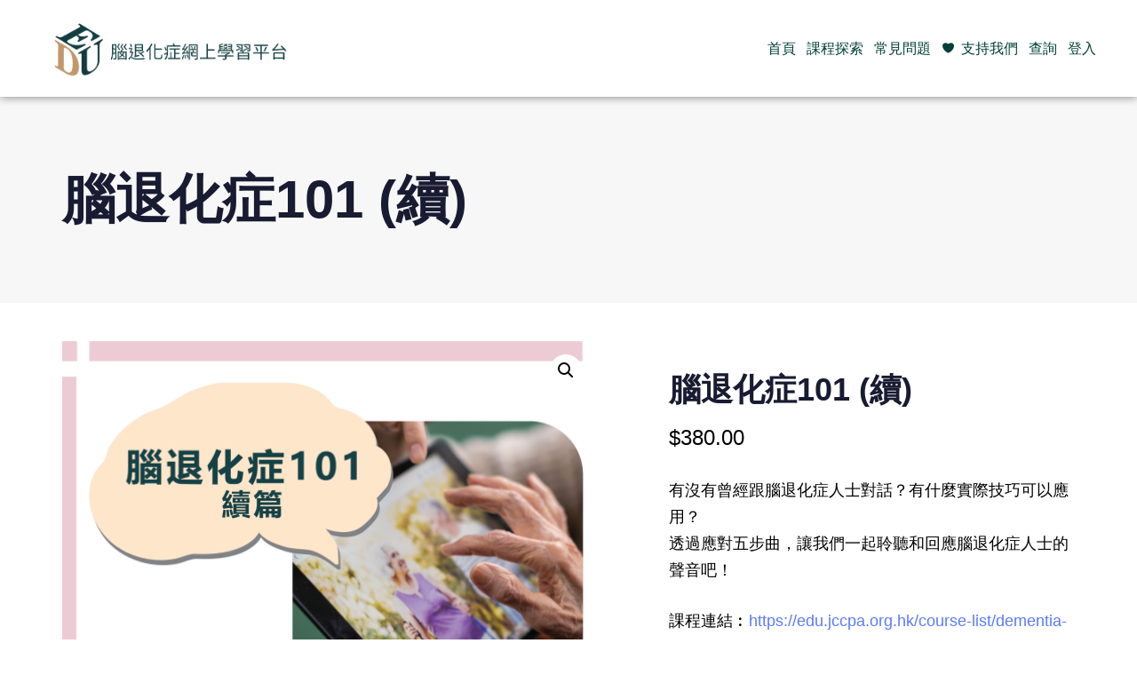

--- FILE ---
content_type: text/html; charset=UTF-8
request_url: https://edu.jccpa.org.hk/product/dementia-101-cont/
body_size: 39360
content:
<!DOCTYPE html>
<html lang="zh-hant">
<head >

	<meta charset="UTF-8">
	<meta name="viewport" content="width=device-width, initial-scale=1.0" />
	<meta http-equiv="X-UA-Compatible" content="IE=edge">
	<link rel="profile" href="https://gmpg.org/xfn/11">
	<script type="text/javascript">/* wpack.io publicPath */window.__wpackIoprestoPlayerdist='https://edu.jccpa.org.hk/wp-content/plugins/presto-player/dist/';</script><script type="text/javascript">/* wpack.io publicPath */window.__wpackIoprestoPlayerdist='https://edu.jccpa.org.hk/wp-content/plugins/presto-player/dist/';</script><script type="text/javascript">/* wpack.io publicPath */window.__wpackIoprestoPlayerdist='https://edu.jccpa.org.hk/wp-content/plugins/presto-player/dist/';</script><script type="text/javascript">/* wpack.io publicPath */window.__wpackIoprestoPlayerdist='https://edu.jccpa.org.hk/wp-content/plugins/presto-player/dist/';</script><script type="text/javascript">/* wpack.io publicPath */window.__wpackIoprestoPlayerdist='https://edu.jccpa.org.hk/wp-content/plugins/presto-player/dist/';</script><script type="text/javascript">/* wpack.io publicPath */window.__wpackIoprestoPlayerdist='https://edu.jccpa.org.hk/wp-content/plugins/presto-player/dist/';</script><script type="text/javascript">/* wpack.io publicPath */window.__wpackIoprestoPlayerdist='https://edu.jccpa.org.hk/wp-content/plugins/presto-player/dist/';</script><meta name="mobile-web-app-capable" content="yes">
<meta name="apple-mobile-web-app-capable" content="yes">
<meta name="apple-mobile-web-app-title" content="腦退化症網上學習平台 - 賽馬會耆智園| 一站式腦退化症服務中心 - ">
<link rel="pingback" href="https://edu.jccpa.org.hk/xmlrpc.php" />
<title>腦退化症101 (續) &#8211; 腦退化症網上學習平台 &#8211; 賽馬會耆智園| 一站式腦退化症服務中心</title>
			<script type="text/javascript">
			var WebFontConfig = WebFontConfig || {};
			WebFontConfig['active'] = function() {
				if ( typeof ( window.jQuery ) !== 'undefined' ) {
					jQuery(window).trigger('liquid_async_fonts_active');
				}
			};
			WebFontConfig['inactive'] = function() {
				if ( typeof ( window.jQuery ) !== 'undefined' ) {
					jQuery(window).trigger('liquid_async_fonts_inactive');
				}
			};
			</script>
			<meta name='robots' content='max-image-preview:large' />
<link rel="alternate" hreflang="zh-hant" href="https://edu.jccpa.org.hk/product/dementia-101-cont/" />
<link rel="alternate" hreflang="x-default" href="https://edu.jccpa.org.hk/product/dementia-101-cont/" />
<link rel='dns-prefetch' href='//use.fontawesome.com' />
<link rel="alternate" type="application/rss+xml" title="訂閱《腦退化症網上學習平台 - 賽馬會耆智園| 一站式腦退化症服務中心》&raquo; 資訊提供" href="https://edu.jccpa.org.hk/feed/" />
<link rel="alternate" title="oEmbed (JSON)" type="application/json+oembed" href="https://edu.jccpa.org.hk/wp-json/oembed/1.0/embed?url=https%3A%2F%2Fedu.jccpa.org.hk%2Fproduct%2Fdementia-101-cont%2F" />
<link rel="alternate" title="oEmbed (XML)" type="text/xml+oembed" href="https://edu.jccpa.org.hk/wp-json/oembed/1.0/embed?url=https%3A%2F%2Fedu.jccpa.org.hk%2Fproduct%2Fdementia-101-cont%2F&#038;format=xml" />
<link rel="preload" href="https://edu.jccpa.org.hk/wp-content/themes/hub/assets/vendors/liquid-icon/lqd-essentials/fonts/lqd-essentials.woff2" as="font" type="font/woff2" crossorigin>		<!-- This site uses the Google Analytics by MonsterInsights plugin v9.11.1 - Using Analytics tracking - https://www.monsterinsights.com/ -->
							<script src="//www.googletagmanager.com/gtag/js?id=G-4HDYSRF3SS"  data-cfasync="false" data-wpfc-render="false" type="text/javascript" async></script>
			<script data-cfasync="false" data-wpfc-render="false" type="text/javascript">
				var mi_version = '9.11.1';
				var mi_track_user = true;
				var mi_no_track_reason = '';
								var MonsterInsightsDefaultLocations = {"page_location":"https:\/\/edu.jccpa.org.hk\/product\/dementia-101-cont\/"};
								if ( typeof MonsterInsightsPrivacyGuardFilter === 'function' ) {
					var MonsterInsightsLocations = (typeof MonsterInsightsExcludeQuery === 'object') ? MonsterInsightsPrivacyGuardFilter( MonsterInsightsExcludeQuery ) : MonsterInsightsPrivacyGuardFilter( MonsterInsightsDefaultLocations );
				} else {
					var MonsterInsightsLocations = (typeof MonsterInsightsExcludeQuery === 'object') ? MonsterInsightsExcludeQuery : MonsterInsightsDefaultLocations;
				}

								var disableStrs = [
										'ga-disable-G-4HDYSRF3SS',
									];

				/* Function to detect opted out users */
				function __gtagTrackerIsOptedOut() {
					for (var index = 0; index < disableStrs.length; index++) {
						if (document.cookie.indexOf(disableStrs[index] + '=true') > -1) {
							return true;
						}
					}

					return false;
				}

				/* Disable tracking if the opt-out cookie exists. */
				if (__gtagTrackerIsOptedOut()) {
					for (var index = 0; index < disableStrs.length; index++) {
						window[disableStrs[index]] = true;
					}
				}

				/* Opt-out function */
				function __gtagTrackerOptout() {
					for (var index = 0; index < disableStrs.length; index++) {
						document.cookie = disableStrs[index] + '=true; expires=Thu, 31 Dec 2099 23:59:59 UTC; path=/';
						window[disableStrs[index]] = true;
					}
				}

				if ('undefined' === typeof gaOptout) {
					function gaOptout() {
						__gtagTrackerOptout();
					}
				}
								window.dataLayer = window.dataLayer || [];

				window.MonsterInsightsDualTracker = {
					helpers: {},
					trackers: {},
				};
				if (mi_track_user) {
					function __gtagDataLayer() {
						dataLayer.push(arguments);
					}

					function __gtagTracker(type, name, parameters) {
						if (!parameters) {
							parameters = {};
						}

						if (parameters.send_to) {
							__gtagDataLayer.apply(null, arguments);
							return;
						}

						if (type === 'event') {
														parameters.send_to = monsterinsights_frontend.v4_id;
							var hookName = name;
							if (typeof parameters['event_category'] !== 'undefined') {
								hookName = parameters['event_category'] + ':' + name;
							}

							if (typeof MonsterInsightsDualTracker.trackers[hookName] !== 'undefined') {
								MonsterInsightsDualTracker.trackers[hookName](parameters);
							} else {
								__gtagDataLayer('event', name, parameters);
							}
							
						} else {
							__gtagDataLayer.apply(null, arguments);
						}
					}

					__gtagTracker('js', new Date());
					__gtagTracker('set', {
						'developer_id.dZGIzZG': true,
											});
					if ( MonsterInsightsLocations.page_location ) {
						__gtagTracker('set', MonsterInsightsLocations);
					}
										__gtagTracker('config', 'G-4HDYSRF3SS', {"forceSSL":"true","link_attribution":"true"} );
										window.gtag = __gtagTracker;										(function () {
						/* https://developers.google.com/analytics/devguides/collection/analyticsjs/ */
						/* ga and __gaTracker compatibility shim. */
						var noopfn = function () {
							return null;
						};
						var newtracker = function () {
							return new Tracker();
						};
						var Tracker = function () {
							return null;
						};
						var p = Tracker.prototype;
						p.get = noopfn;
						p.set = noopfn;
						p.send = function () {
							var args = Array.prototype.slice.call(arguments);
							args.unshift('send');
							__gaTracker.apply(null, args);
						};
						var __gaTracker = function () {
							var len = arguments.length;
							if (len === 0) {
								return;
							}
							var f = arguments[len - 1];
							if (typeof f !== 'object' || f === null || typeof f.hitCallback !== 'function') {
								if ('send' === arguments[0]) {
									var hitConverted, hitObject = false, action;
									if ('event' === arguments[1]) {
										if ('undefined' !== typeof arguments[3]) {
											hitObject = {
												'eventAction': arguments[3],
												'eventCategory': arguments[2],
												'eventLabel': arguments[4],
												'value': arguments[5] ? arguments[5] : 1,
											}
										}
									}
									if ('pageview' === arguments[1]) {
										if ('undefined' !== typeof arguments[2]) {
											hitObject = {
												'eventAction': 'page_view',
												'page_path': arguments[2],
											}
										}
									}
									if (typeof arguments[2] === 'object') {
										hitObject = arguments[2];
									}
									if (typeof arguments[5] === 'object') {
										Object.assign(hitObject, arguments[5]);
									}
									if ('undefined' !== typeof arguments[1].hitType) {
										hitObject = arguments[1];
										if ('pageview' === hitObject.hitType) {
											hitObject.eventAction = 'page_view';
										}
									}
									if (hitObject) {
										action = 'timing' === arguments[1].hitType ? 'timing_complete' : hitObject.eventAction;
										hitConverted = mapArgs(hitObject);
										__gtagTracker('event', action, hitConverted);
									}
								}
								return;
							}

							function mapArgs(args) {
								var arg, hit = {};
								var gaMap = {
									'eventCategory': 'event_category',
									'eventAction': 'event_action',
									'eventLabel': 'event_label',
									'eventValue': 'event_value',
									'nonInteraction': 'non_interaction',
									'timingCategory': 'event_category',
									'timingVar': 'name',
									'timingValue': 'value',
									'timingLabel': 'event_label',
									'page': 'page_path',
									'location': 'page_location',
									'title': 'page_title',
									'referrer' : 'page_referrer',
								};
								for (arg in args) {
																		if (!(!args.hasOwnProperty(arg) || !gaMap.hasOwnProperty(arg))) {
										hit[gaMap[arg]] = args[arg];
									} else {
										hit[arg] = args[arg];
									}
								}
								return hit;
							}

							try {
								f.hitCallback();
							} catch (ex) {
							}
						};
						__gaTracker.create = newtracker;
						__gaTracker.getByName = newtracker;
						__gaTracker.getAll = function () {
							return [];
						};
						__gaTracker.remove = noopfn;
						__gaTracker.loaded = true;
						window['__gaTracker'] = __gaTracker;
					})();
									} else {
										console.log("");
					(function () {
						function __gtagTracker() {
							return null;
						}

						window['__gtagTracker'] = __gtagTracker;
						window['gtag'] = __gtagTracker;
					})();
									}
			</script>
							<!-- / Google Analytics by MonsterInsights -->
		<style id='wp-img-auto-sizes-contain-inline-css' type='text/css'>
img:is([sizes=auto i],[sizes^="auto," i]){contain-intrinsic-size:3000px 1500px}
/*# sourceURL=wp-img-auto-sizes-contain-inline-css */
</style>
<link rel='stylesheet' id='wp-q-oauth__css1-css' href='https://edu.jccpa.org.hk/wp-content/plugins/wp-q-oauth/assets/css/wp-q-oauth.css?ver=1.0.13' type='text/css' media='all' />
<link rel='stylesheet' id='wp-q-oauth-css' href='https://edu.jccpa.org.hk/wp-content/plugins/wp-q-oauth/assets/css/style.css?ver=1.0.13' type='text/css' media='all' />
<style id='wp-emoji-styles-inline-css' type='text/css'>

	img.wp-smiley, img.emoji {
		display: inline !important;
		border: none !important;
		box-shadow: none !important;
		height: 1em !important;
		width: 1em !important;
		margin: 0 0.07em !important;
		vertical-align: -0.1em !important;
		background: none !important;
		padding: 0 !important;
	}
/*# sourceURL=wp-emoji-styles-inline-css */
</style>
<link rel='stylesheet' id='wp-block-library-css' href='https://edu.jccpa.org.hk/wp-includes/css/dist/block-library/style.min.css?ver=6.9' type='text/css' media='all' />
<link rel='stylesheet' id='wc-blocks-style-css' href='https://edu.jccpa.org.hk/wp-content/plugins/woocommerce/assets/client/blocks/wc-blocks.css?ver=wc-9.8.6' type='text/css' media='all' />
<style id='global-styles-inline-css' type='text/css'>
:root{--wp--preset--aspect-ratio--square: 1;--wp--preset--aspect-ratio--4-3: 4/3;--wp--preset--aspect-ratio--3-4: 3/4;--wp--preset--aspect-ratio--3-2: 3/2;--wp--preset--aspect-ratio--2-3: 2/3;--wp--preset--aspect-ratio--16-9: 16/9;--wp--preset--aspect-ratio--9-16: 9/16;--wp--preset--color--black: #000000;--wp--preset--color--cyan-bluish-gray: #abb8c3;--wp--preset--color--white: #ffffff;--wp--preset--color--pale-pink: #f78da7;--wp--preset--color--vivid-red: #cf2e2e;--wp--preset--color--luminous-vivid-orange: #ff6900;--wp--preset--color--luminous-vivid-amber: #fcb900;--wp--preset--color--light-green-cyan: #7bdcb5;--wp--preset--color--vivid-green-cyan: #00d084;--wp--preset--color--pale-cyan-blue: #8ed1fc;--wp--preset--color--vivid-cyan-blue: #0693e3;--wp--preset--color--vivid-purple: #9b51e0;--wp--preset--gradient--vivid-cyan-blue-to-vivid-purple: linear-gradient(135deg,rgb(6,147,227) 0%,rgb(155,81,224) 100%);--wp--preset--gradient--light-green-cyan-to-vivid-green-cyan: linear-gradient(135deg,rgb(122,220,180) 0%,rgb(0,208,130) 100%);--wp--preset--gradient--luminous-vivid-amber-to-luminous-vivid-orange: linear-gradient(135deg,rgb(252,185,0) 0%,rgb(255,105,0) 100%);--wp--preset--gradient--luminous-vivid-orange-to-vivid-red: linear-gradient(135deg,rgb(255,105,0) 0%,rgb(207,46,46) 100%);--wp--preset--gradient--very-light-gray-to-cyan-bluish-gray: linear-gradient(135deg,rgb(238,238,238) 0%,rgb(169,184,195) 100%);--wp--preset--gradient--cool-to-warm-spectrum: linear-gradient(135deg,rgb(74,234,220) 0%,rgb(151,120,209) 20%,rgb(207,42,186) 40%,rgb(238,44,130) 60%,rgb(251,105,98) 80%,rgb(254,248,76) 100%);--wp--preset--gradient--blush-light-purple: linear-gradient(135deg,rgb(255,206,236) 0%,rgb(152,150,240) 100%);--wp--preset--gradient--blush-bordeaux: linear-gradient(135deg,rgb(254,205,165) 0%,rgb(254,45,45) 50%,rgb(107,0,62) 100%);--wp--preset--gradient--luminous-dusk: linear-gradient(135deg,rgb(255,203,112) 0%,rgb(199,81,192) 50%,rgb(65,88,208) 100%);--wp--preset--gradient--pale-ocean: linear-gradient(135deg,rgb(255,245,203) 0%,rgb(182,227,212) 50%,rgb(51,167,181) 100%);--wp--preset--gradient--electric-grass: linear-gradient(135deg,rgb(202,248,128) 0%,rgb(113,206,126) 100%);--wp--preset--gradient--midnight: linear-gradient(135deg,rgb(2,3,129) 0%,rgb(40,116,252) 100%);--wp--preset--font-size--small: 13px;--wp--preset--font-size--medium: 20px;--wp--preset--font-size--large: 36px;--wp--preset--font-size--x-large: 42px;--wp--preset--spacing--20: 0.44rem;--wp--preset--spacing--30: 0.67rem;--wp--preset--spacing--40: 1rem;--wp--preset--spacing--50: 1.5rem;--wp--preset--spacing--60: 2.25rem;--wp--preset--spacing--70: 3.38rem;--wp--preset--spacing--80: 5.06rem;--wp--preset--shadow--natural: 6px 6px 9px rgba(0, 0, 0, 0.2);--wp--preset--shadow--deep: 12px 12px 50px rgba(0, 0, 0, 0.4);--wp--preset--shadow--sharp: 6px 6px 0px rgba(0, 0, 0, 0.2);--wp--preset--shadow--outlined: 6px 6px 0px -3px rgb(255, 255, 255), 6px 6px rgb(0, 0, 0);--wp--preset--shadow--crisp: 6px 6px 0px rgb(0, 0, 0);}:where(.is-layout-flex){gap: 0.5em;}:where(.is-layout-grid){gap: 0.5em;}body .is-layout-flex{display: flex;}.is-layout-flex{flex-wrap: wrap;align-items: center;}.is-layout-flex > :is(*, div){margin: 0;}body .is-layout-grid{display: grid;}.is-layout-grid > :is(*, div){margin: 0;}:where(.wp-block-columns.is-layout-flex){gap: 2em;}:where(.wp-block-columns.is-layout-grid){gap: 2em;}:where(.wp-block-post-template.is-layout-flex){gap: 1.25em;}:where(.wp-block-post-template.is-layout-grid){gap: 1.25em;}.has-black-color{color: var(--wp--preset--color--black) !important;}.has-cyan-bluish-gray-color{color: var(--wp--preset--color--cyan-bluish-gray) !important;}.has-white-color{color: var(--wp--preset--color--white) !important;}.has-pale-pink-color{color: var(--wp--preset--color--pale-pink) !important;}.has-vivid-red-color{color: var(--wp--preset--color--vivid-red) !important;}.has-luminous-vivid-orange-color{color: var(--wp--preset--color--luminous-vivid-orange) !important;}.has-luminous-vivid-amber-color{color: var(--wp--preset--color--luminous-vivid-amber) !important;}.has-light-green-cyan-color{color: var(--wp--preset--color--light-green-cyan) !important;}.has-vivid-green-cyan-color{color: var(--wp--preset--color--vivid-green-cyan) !important;}.has-pale-cyan-blue-color{color: var(--wp--preset--color--pale-cyan-blue) !important;}.has-vivid-cyan-blue-color{color: var(--wp--preset--color--vivid-cyan-blue) !important;}.has-vivid-purple-color{color: var(--wp--preset--color--vivid-purple) !important;}.has-black-background-color{background-color: var(--wp--preset--color--black) !important;}.has-cyan-bluish-gray-background-color{background-color: var(--wp--preset--color--cyan-bluish-gray) !important;}.has-white-background-color{background-color: var(--wp--preset--color--white) !important;}.has-pale-pink-background-color{background-color: var(--wp--preset--color--pale-pink) !important;}.has-vivid-red-background-color{background-color: var(--wp--preset--color--vivid-red) !important;}.has-luminous-vivid-orange-background-color{background-color: var(--wp--preset--color--luminous-vivid-orange) !important;}.has-luminous-vivid-amber-background-color{background-color: var(--wp--preset--color--luminous-vivid-amber) !important;}.has-light-green-cyan-background-color{background-color: var(--wp--preset--color--light-green-cyan) !important;}.has-vivid-green-cyan-background-color{background-color: var(--wp--preset--color--vivid-green-cyan) !important;}.has-pale-cyan-blue-background-color{background-color: var(--wp--preset--color--pale-cyan-blue) !important;}.has-vivid-cyan-blue-background-color{background-color: var(--wp--preset--color--vivid-cyan-blue) !important;}.has-vivid-purple-background-color{background-color: var(--wp--preset--color--vivid-purple) !important;}.has-black-border-color{border-color: var(--wp--preset--color--black) !important;}.has-cyan-bluish-gray-border-color{border-color: var(--wp--preset--color--cyan-bluish-gray) !important;}.has-white-border-color{border-color: var(--wp--preset--color--white) !important;}.has-pale-pink-border-color{border-color: var(--wp--preset--color--pale-pink) !important;}.has-vivid-red-border-color{border-color: var(--wp--preset--color--vivid-red) !important;}.has-luminous-vivid-orange-border-color{border-color: var(--wp--preset--color--luminous-vivid-orange) !important;}.has-luminous-vivid-amber-border-color{border-color: var(--wp--preset--color--luminous-vivid-amber) !important;}.has-light-green-cyan-border-color{border-color: var(--wp--preset--color--light-green-cyan) !important;}.has-vivid-green-cyan-border-color{border-color: var(--wp--preset--color--vivid-green-cyan) !important;}.has-pale-cyan-blue-border-color{border-color: var(--wp--preset--color--pale-cyan-blue) !important;}.has-vivid-cyan-blue-border-color{border-color: var(--wp--preset--color--vivid-cyan-blue) !important;}.has-vivid-purple-border-color{border-color: var(--wp--preset--color--vivid-purple) !important;}.has-vivid-cyan-blue-to-vivid-purple-gradient-background{background: var(--wp--preset--gradient--vivid-cyan-blue-to-vivid-purple) !important;}.has-light-green-cyan-to-vivid-green-cyan-gradient-background{background: var(--wp--preset--gradient--light-green-cyan-to-vivid-green-cyan) !important;}.has-luminous-vivid-amber-to-luminous-vivid-orange-gradient-background{background: var(--wp--preset--gradient--luminous-vivid-amber-to-luminous-vivid-orange) !important;}.has-luminous-vivid-orange-to-vivid-red-gradient-background{background: var(--wp--preset--gradient--luminous-vivid-orange-to-vivid-red) !important;}.has-very-light-gray-to-cyan-bluish-gray-gradient-background{background: var(--wp--preset--gradient--very-light-gray-to-cyan-bluish-gray) !important;}.has-cool-to-warm-spectrum-gradient-background{background: var(--wp--preset--gradient--cool-to-warm-spectrum) !important;}.has-blush-light-purple-gradient-background{background: var(--wp--preset--gradient--blush-light-purple) !important;}.has-blush-bordeaux-gradient-background{background: var(--wp--preset--gradient--blush-bordeaux) !important;}.has-luminous-dusk-gradient-background{background: var(--wp--preset--gradient--luminous-dusk) !important;}.has-pale-ocean-gradient-background{background: var(--wp--preset--gradient--pale-ocean) !important;}.has-electric-grass-gradient-background{background: var(--wp--preset--gradient--electric-grass) !important;}.has-midnight-gradient-background{background: var(--wp--preset--gradient--midnight) !important;}.has-small-font-size{font-size: var(--wp--preset--font-size--small) !important;}.has-medium-font-size{font-size: var(--wp--preset--font-size--medium) !important;}.has-large-font-size{font-size: var(--wp--preset--font-size--large) !important;}.has-x-large-font-size{font-size: var(--wp--preset--font-size--x-large) !important;}
/*# sourceURL=global-styles-inline-css */
</style>

<style id='classic-theme-styles-inline-css' type='text/css'>
/*! This file is auto-generated */
.wp-block-button__link{color:#fff;background-color:#32373c;border-radius:9999px;box-shadow:none;text-decoration:none;padding:calc(.667em + 2px) calc(1.333em + 2px);font-size:1.125em}.wp-block-file__button{background:#32373c;color:#fff;text-decoration:none}
/*# sourceURL=/wp-includes/css/classic-themes.min.css */
</style>
<link rel='stylesheet' id='photoswipe-css' href='https://edu.jccpa.org.hk/wp-content/plugins/woocommerce/assets/css/photoswipe/photoswipe.min.css?ver=9.8.6' type='text/css' media='all' />
<link rel='stylesheet' id='photoswipe-default-skin-css' href='https://edu.jccpa.org.hk/wp-content/plugins/woocommerce/assets/css/photoswipe/default-skin/default-skin.min.css?ver=9.8.6' type='text/css' media='all' />
<link rel='stylesheet' id='woocommerce-layout-css' href='https://edu.jccpa.org.hk/wp-content/plugins/woocommerce/assets/css/woocommerce-layout.css?ver=9.8.6' type='text/css' media='all' />
<link rel='stylesheet' id='woocommerce-smallscreen-css' href='https://edu.jccpa.org.hk/wp-content/plugins/woocommerce/assets/css/woocommerce-smallscreen.css?ver=9.8.6' type='text/css' media='only screen and (max-width: 768px)' />
<link rel='stylesheet' id='woocommerce-general-css' href='https://edu.jccpa.org.hk/wp-content/plugins/woocommerce/assets/css/woocommerce.css?ver=9.8.6' type='text/css' media='all' />
<style id='woocommerce-inline-inline-css' type='text/css'>
.woocommerce form .form-row .required { visibility: visible; }
/*# sourceURL=woocommerce-inline-inline-css */
</style>
<link rel='stylesheet' id='learndash_quiz_front_css-css' href='//edu.jccpa.org.hk/wp-content/plugins/sfwd-lms/themes/legacy/templates/learndash_quiz_front.min.css?ver=4.7.0.2' type='text/css' media='all' />
<link rel='stylesheet' id='jquery-dropdown-css-css' href='//edu.jccpa.org.hk/wp-content/plugins/sfwd-lms/assets/css/jquery.dropdown.min.css?ver=4.7.0.2' type='text/css' media='all' />
<link rel='stylesheet' id='learndash_lesson_video-css' href='//edu.jccpa.org.hk/wp-content/plugins/sfwd-lms/themes/legacy/templates/learndash_lesson_video.min.css?ver=4.7.0.2' type='text/css' media='all' />
<link rel='stylesheet' id='wpml-legacy-horizontal-list-0-css' href='https://edu.jccpa.org.hk/wp-content/plugins/sitepress-multilingual-cms/templates/language-switchers/legacy-list-horizontal/style.min.css?ver=1' type='text/css' media='all' />
<link rel='stylesheet' id='learndash-groups-plus-font-awesome-css' href='https://cdnjs.cloudflare.com/ajax/libs/font-awesome/5.15.2/css/all.min.css?ver=5.15.2' type='text/css' media='all' />
<link rel='stylesheet' id='learndash-groups-plus-select2-css' href='https://edu.jccpa.org.hk/wp-content/plugins/learndash-groups-plus/build/library/select2.min.css?ver=4.0.13' type='text/css' media='all' />
<link rel='stylesheet' id='learndash-groups-plus-frontend-css' href='https://edu.jccpa.org.hk/wp-content/plugins/learndash-groups-plus/build/frontend.css?ver=ac4432196dfe18384e3a' type='text/css' media='all' />
<link rel='stylesheet' id='megamenu-css' href='https://edu.jccpa.org.hk/wp-content/uploads/maxmegamenu/style_zh-hant.css?ver=efc24a' type='text/css' media='all' />
<link rel='stylesheet' id='dashicons-css' href='https://edu.jccpa.org.hk/wp-includes/css/dashicons.min.css?ver=6.9' type='text/css' media='all' />
<link rel='stylesheet' id='brands-styles-css' href='https://edu.jccpa.org.hk/wp-content/plugins/woocommerce/assets/css/brands.css?ver=9.8.6' type='text/css' media='all' />
<link rel='stylesheet' id='liquid_wc-css' href='https://edu.jccpa.org.hk/wp-content/themes/hub/liquid/vendors/woocommerce/css/liquid_wc.min.css' type='text/css' media='all' />
<link rel='stylesheet' id='bootstrap-css' href='https://edu.jccpa.org.hk/wp-content/themes/hub/assets/vendors/bootstrap/css/bootstrap.min.css' type='text/css' media='all' />
<link rel='stylesheet' id='liquid-base-css' href='https://edu.jccpa.org.hk/wp-content/themes/hub/style.css' type='text/css' media='all' />
<link rel='stylesheet' id='liquid-base-typography-css' href='https://edu.jccpa.org.hk/wp-content/themes/hub/assets/css/elements/base/typography.css' type='text/css' media='all' />
<link rel='stylesheet' id='theme-shop-css' href='https://edu.jccpa.org.hk/wp-content/themes/hub/assets/css/theme-shop.min.css' type='text/css' media='all' />
<link rel='stylesheet' id='learndash-front-css' href='//edu.jccpa.org.hk/wp-content/plugins/sfwd-lms/themes/ld30/assets/css/learndash.min.css?ver=4.7.0.2' type='text/css' media='all' />
<style id='learndash-front-inline-css' type='text/css'>
		.learndash-wrapper .ld-item-list .ld-item-list-item.ld-is-next,
		.learndash-wrapper .wpProQuiz_content .wpProQuiz_questionListItem label:focus-within {
			border-color: #124144;
		}

		/*
		.learndash-wrapper a:not(.ld-button):not(#quiz_continue_link):not(.ld-focus-menu-link):not(.btn-blue):not(#quiz_continue_link):not(.ld-js-register-account):not(#ld-focus-mode-course-heading):not(#btn-join):not(.ld-item-name):not(.ld-table-list-item-preview):not(.ld-lesson-item-preview-heading),
		 */

		.learndash-wrapper .ld-breadcrumbs a,
		.learndash-wrapper .ld-lesson-item.ld-is-current-lesson .ld-lesson-item-preview-heading,
		.learndash-wrapper .ld-lesson-item.ld-is-current-lesson .ld-lesson-title,
		.learndash-wrapper .ld-primary-color-hover:hover,
		.learndash-wrapper .ld-primary-color,
		.learndash-wrapper .ld-primary-color-hover:hover,
		.learndash-wrapper .ld-primary-color,
		.learndash-wrapper .ld-tabs .ld-tabs-navigation .ld-tab.ld-active,
		.learndash-wrapper .ld-button.ld-button-transparent,
		.learndash-wrapper .ld-button.ld-button-reverse,
		.learndash-wrapper .ld-icon-certificate,
		.learndash-wrapper .ld-login-modal .ld-login-modal-login .ld-modal-heading,
		#wpProQuiz_user_content a,
		.learndash-wrapper .ld-item-list .ld-item-list-item a.ld-item-name:hover,
		.learndash-wrapper .ld-focus-comments__heading-actions .ld-expand-button,
		.learndash-wrapper .ld-focus-comments__heading a,
		.learndash-wrapper .ld-focus-comments .comment-respond a,
		.learndash-wrapper .ld-focus-comment .ld-comment-reply a.comment-reply-link:hover,
		.learndash-wrapper .ld-expand-button.ld-button-alternate {
			color: #124144 !important;
		}

		.learndash-wrapper .ld-focus-comment.bypostauthor>.ld-comment-wrapper,
		.learndash-wrapper .ld-focus-comment.role-group_leader>.ld-comment-wrapper,
		.learndash-wrapper .ld-focus-comment.role-administrator>.ld-comment-wrapper {
			background-color:rgba(18, 65, 68, 0.03) !important;
		}


		.learndash-wrapper .ld-primary-background,
		.learndash-wrapper .ld-tabs .ld-tabs-navigation .ld-tab.ld-active:after {
			background: #124144 !important;
		}



		.learndash-wrapper .ld-course-navigation .ld-lesson-item.ld-is-current-lesson .ld-status-incomplete,
		.learndash-wrapper .ld-focus-comment.bypostauthor:not(.ptype-sfwd-assignment) >.ld-comment-wrapper>.ld-comment-avatar img,
		.learndash-wrapper .ld-focus-comment.role-group_leader>.ld-comment-wrapper>.ld-comment-avatar img,
		.learndash-wrapper .ld-focus-comment.role-administrator>.ld-comment-wrapper>.ld-comment-avatar img {
			border-color: #124144 !important;
		}



		.learndash-wrapper .ld-loading::before {
			border-top:3px solid #124144 !important;
		}

		.learndash-wrapper .ld-button:hover:not(.learndash-link-previous-incomplete):not(.ld-button-transparent),
		#learndash-tooltips .ld-tooltip:after,
		#learndash-tooltips .ld-tooltip,
		.learndash-wrapper .ld-primary-background,
		.learndash-wrapper .btn-join,
		.learndash-wrapper #btn-join,
		.learndash-wrapper .ld-button:not(.ld-button-reverse):not(.learndash-link-previous-incomplete):not(.ld-button-transparent),
		.learndash-wrapper .ld-expand-button,
		.learndash-wrapper .wpProQuiz_content .wpProQuiz_button:not(.wpProQuiz_button_reShowQuestion):not(.wpProQuiz_button_restartQuiz),
		.learndash-wrapper .wpProQuiz_content .wpProQuiz_button2,
		.learndash-wrapper .ld-focus .ld-focus-sidebar .ld-course-navigation-heading,
		.learndash-wrapper .ld-focus .ld-focus-sidebar .ld-focus-sidebar-trigger,
		.learndash-wrapper .ld-focus-comments .form-submit #submit,
		.learndash-wrapper .ld-login-modal input[type='submit'],
		.learndash-wrapper .ld-login-modal .ld-login-modal-register,
		.learndash-wrapper .wpProQuiz_content .wpProQuiz_certificate a.btn-blue,
		.learndash-wrapper .ld-focus .ld-focus-header .ld-user-menu .ld-user-menu-items a,
		#wpProQuiz_user_content table.wp-list-table thead th,
		#wpProQuiz_overlay_close,
		.learndash-wrapper .ld-expand-button.ld-button-alternate .ld-icon {
			background-color: #124144 !important;
		}

		.learndash-wrapper .ld-focus .ld-focus-header .ld-user-menu .ld-user-menu-items:before {
			border-bottom-color: #124144 !important;
		}

		.learndash-wrapper .ld-button.ld-button-transparent:hover {
			background: transparent !important;
		}

		.learndash-wrapper .ld-focus .ld-focus-header .sfwd-mark-complete .learndash_mark_complete_button,
		.learndash-wrapper .ld-focus .ld-focus-header #sfwd-mark-complete #learndash_mark_complete_button,
		.learndash-wrapper .ld-button.ld-button-transparent,
		.learndash-wrapper .ld-button.ld-button-alternate,
		.learndash-wrapper .ld-expand-button.ld-button-alternate {
			background-color:transparent !important;
		}

		.learndash-wrapper .ld-focus-header .ld-user-menu .ld-user-menu-items a,
		.learndash-wrapper .ld-button.ld-button-reverse:hover,
		.learndash-wrapper .ld-alert-success .ld-alert-icon.ld-icon-certificate,
		.learndash-wrapper .ld-alert-warning .ld-button:not(.learndash-link-previous-incomplete),
		.learndash-wrapper .ld-primary-background.ld-status {
			color:white !important;
		}

		.learndash-wrapper .ld-status.ld-status-unlocked {
			background-color: rgba(18,65,68,0.2) !important;
			color: #124144 !important;
		}

		.learndash-wrapper .wpProQuiz_content .wpProQuiz_addToplist {
			background-color: rgba(18,65,68,0.1) !important;
			border: 1px solid #124144 !important;
		}

		.learndash-wrapper .wpProQuiz_content .wpProQuiz_toplistTable th {
			background: #124144 !important;
		}

		.learndash-wrapper .wpProQuiz_content .wpProQuiz_toplistTrOdd {
			background-color: rgba(18,65,68,0.1) !important;
		}

		.learndash-wrapper .wpProQuiz_content .wpProQuiz_reviewDiv li.wpProQuiz_reviewQuestionTarget {
			background-color: #124144 !important;
		}
		.learndash-wrapper .wpProQuiz_content .wpProQuiz_time_limit .wpProQuiz_progress {
			background-color: #124144 !important;
		}
		
		.learndash-wrapper #quiz_continue_link,
		.learndash-wrapper .ld-secondary-background,
		.learndash-wrapper .learndash_mark_complete_button,
		.learndash-wrapper #learndash_mark_complete_button,
		.learndash-wrapper .ld-status-complete,
		.learndash-wrapper .ld-alert-success .ld-button,
		.learndash-wrapper .ld-alert-success .ld-alert-icon {
			background-color: #81d742 !important;
		}

		.learndash-wrapper .wpProQuiz_content a#quiz_continue_link {
			background-color: #81d742 !important;
		}

		.learndash-wrapper .course_progress .sending_progress_bar {
			background: #81d742 !important;
		}

		.learndash-wrapper .wpProQuiz_content .wpProQuiz_button_reShowQuestion:hover, .learndash-wrapper .wpProQuiz_content .wpProQuiz_button_restartQuiz:hover {
			background-color: #81d742 !important;
			opacity: 0.75;
		}

		.learndash-wrapper .ld-secondary-color-hover:hover,
		.learndash-wrapper .ld-secondary-color,
		.learndash-wrapper .ld-focus .ld-focus-header .sfwd-mark-complete .learndash_mark_complete_button,
		.learndash-wrapper .ld-focus .ld-focus-header #sfwd-mark-complete #learndash_mark_complete_button,
		.learndash-wrapper .ld-focus .ld-focus-header .sfwd-mark-complete:after {
			color: #81d742 !important;
		}

		.learndash-wrapper .ld-secondary-in-progress-icon {
			border-left-color: #81d742 !important;
			border-top-color: #81d742 !important;
		}

		.learndash-wrapper .ld-alert-success {
			border-color: #81d742;
			background-color: transparent !important;
			color: #81d742;
		}

		.learndash-wrapper .wpProQuiz_content .wpProQuiz_reviewQuestion li.wpProQuiz_reviewQuestionSolved,
		.learndash-wrapper .wpProQuiz_content .wpProQuiz_box li.wpProQuiz_reviewQuestionSolved {
			background-color: #81d742 !important;
		}

		.learndash-wrapper .wpProQuiz_content  .wpProQuiz_reviewLegend span.wpProQuiz_reviewColor_Answer {
			background-color: #81d742 !important;
		}

		
		.learndash-wrapper .ld-alert-warning {
			background-color:transparent;
		}

		.learndash-wrapper .ld-status-waiting,
		.learndash-wrapper .ld-alert-warning .ld-alert-icon {
			background-color: #9b2222 !important;
		}

		.learndash-wrapper .ld-tertiary-color-hover:hover,
		.learndash-wrapper .ld-tertiary-color,
		.learndash-wrapper .ld-alert-warning {
			color: #9b2222 !important;
		}

		.learndash-wrapper .ld-tertiary-background {
			background-color: #9b2222 !important;
		}

		.learndash-wrapper .ld-alert-warning {
			border-color: #9b2222 !important;
		}

		.learndash-wrapper .ld-tertiary-background,
		.learndash-wrapper .ld-alert-warning .ld-alert-icon {
			color:white !important;
		}

		.learndash-wrapper .wpProQuiz_content .wpProQuiz_reviewQuestion li.wpProQuiz_reviewQuestionReview,
		.learndash-wrapper .wpProQuiz_content .wpProQuiz_box li.wpProQuiz_reviewQuestionReview {
			background-color: #9b2222 !important;
		}

		.learndash-wrapper .wpProQuiz_content  .wpProQuiz_reviewLegend span.wpProQuiz_reviewColor_Review {
			background-color: #9b2222 !important;
		}

		
/*# sourceURL=learndash-front-inline-css */
</style>
<link rel='stylesheet' id='elementor-frontend-css' href='https://edu.jccpa.org.hk/wp-content/plugins/elementor/assets/css/frontend-lite.min.css?ver=3.13.4' type='text/css' media='all' />
<link rel='stylesheet' id='font-awesome-official-css' href='https://use.fontawesome.com/releases/v6.1.2/css/all.css' type='text/css' media='all' integrity="sha384-fZCoUih8XsaUZnNDOiLqnby1tMJ0sE7oBbNk2Xxf5x8Z4SvNQ9j83vFMa/erbVrV" crossorigin="anonymous" />
<link rel='stylesheet' id='theme-elementor-css' href='https://edu.jccpa.org.hk/wp-content/plugins/hub-elementor-addons/assets/css/theme-elementor.min.css?ver=4.1' type='text/css' media='all' />
<link rel='stylesheet' id='font-awesome-official-v4shim-css' href='https://use.fontawesome.com/releases/v6.1.2/css/v4-shims.css' type='text/css' media='all' integrity="sha384-iW7MVRJO9Fj06GFbRcMqdZBcVQhjBWlVXUjtY7XCppA+DZUoHBQ7B8VB+EjXUkPV" crossorigin="anonymous" />
<script type="text/javascript" id="wpml-cookie-js-extra">
/* <![CDATA[ */
var wpml_cookies = {"wp-wpml_current_language":{"value":"zh-hant","expires":1,"path":"/"}};
var wpml_cookies = {"wp-wpml_current_language":{"value":"zh-hant","expires":1,"path":"/"}};
//# sourceURL=wpml-cookie-js-extra
/* ]]> */
</script>
<script type="text/javascript" src="https://edu.jccpa.org.hk/wp-content/plugins/sitepress-multilingual-cms/res/js/cookies/language-cookie.js?ver=473900" id="wpml-cookie-js" defer="defer" data-wp-strategy="defer"></script>
<script type="text/javascript" src="https://edu.jccpa.org.hk/wp-includes/js/jquery/jquery.min.js?ver=3.7.1" id="jquery-core-js"></script>
<script type="text/javascript" src="https://edu.jccpa.org.hk/wp-includes/js/jquery/jquery-migrate.min.js?ver=3.4.1" id="jquery-migrate-js"></script>
<script type="text/javascript" src="https://edu.jccpa.org.hk/wp-content/plugins/google-analytics-for-wordpress/assets/js/frontend-gtag.min.js?ver=9.11.1" id="monsterinsights-frontend-script-js" async="async" data-wp-strategy="async"></script>
<script data-cfasync="false" data-wpfc-render="false" type="text/javascript" id='monsterinsights-frontend-script-js-extra'>/* <![CDATA[ */
var monsterinsights_frontend = {"js_events_tracking":"true","download_extensions":"doc,pdf,ppt,zip,xls,docx,pptx,xlsx","inbound_paths":"[{\"path\":\"\\\/go\\\/\",\"label\":\"affiliate\"},{\"path\":\"\\\/recommend\\\/\",\"label\":\"affiliate\"}]","home_url":"https:\/\/edu.jccpa.org.hk","hash_tracking":"false","v4_id":"G-4HDYSRF3SS"};/* ]]> */
</script>
<script type="text/javascript" src="https://edu.jccpa.org.hk/wp-content/plugins/open-in-new-window-plugin/open_in_new_window_yes.js" id="oinw_vars-js"></script>
<script type="text/javascript" src="https://edu.jccpa.org.hk/wp-content/plugins/open-in-new-window-plugin/open_in_new_window.js" id="oinw_methods-js"></script>
<script type="text/javascript" src="https://edu.jccpa.org.hk/wp-content/plugins/woocommerce/assets/js/jquery-blockui/jquery.blockUI.min.js?ver=2.7.0-wc.9.8.6" id="jquery-blockui-js" defer="defer" data-wp-strategy="defer"></script>
<script type="text/javascript" id="wc-add-to-cart-js-extra">
/* <![CDATA[ */
var wc_add_to_cart_params = {"ajax_url":"/wp-admin/admin-ajax.php","wc_ajax_url":"/?wc-ajax=%%endpoint%%","i18n_view_cart":"\u67e5\u770b\u8cfc\u7269\u8eca","cart_url":"https://edu.jccpa.org.hk/cart/","is_cart":"","cart_redirect_after_add":"yes"};
//# sourceURL=wc-add-to-cart-js-extra
/* ]]> */
</script>
<script type="text/javascript" src="https://edu.jccpa.org.hk/wp-content/plugins/woocommerce/assets/js/frontend/add-to-cart.min.js?ver=9.8.6" id="wc-add-to-cart-js" defer="defer" data-wp-strategy="defer"></script>
<script type="text/javascript" src="https://edu.jccpa.org.hk/wp-content/plugins/woocommerce/assets/js/zoom/jquery.zoom.min.js?ver=1.7.21-wc.9.8.6" id="zoom-js" defer="defer" data-wp-strategy="defer"></script>
<script type="text/javascript" src="https://edu.jccpa.org.hk/wp-content/plugins/woocommerce/assets/js/flexslider/jquery.flexslider.min.js?ver=2.7.2-wc.9.8.6" id="flexslider-js" defer="defer" data-wp-strategy="defer"></script>
<script type="text/javascript" src="https://edu.jccpa.org.hk/wp-content/plugins/woocommerce/assets/js/photoswipe/photoswipe.min.js?ver=4.1.1-wc.9.8.6" id="photoswipe-js" defer="defer" data-wp-strategy="defer"></script>
<script type="text/javascript" src="https://edu.jccpa.org.hk/wp-content/plugins/woocommerce/assets/js/photoswipe/photoswipe-ui-default.min.js?ver=4.1.1-wc.9.8.6" id="photoswipe-ui-default-js" defer="defer" data-wp-strategy="defer"></script>
<script type="text/javascript" id="wc-single-product-js-extra">
/* <![CDATA[ */
var wc_single_product_params = {"i18n_required_rating_text":"\u8acb\u9078\u64c7\u8a55\u5206","i18n_rating_options":["1 \u661f (\u5171 5 \u661f)","2 \u661f (\u5171 5 \u661f)","3 \u661f (\u5171 5 \u661f)","4 \u661f (\u5171 5 \u661f)","5 \u661f (\u5171 5 \u661f)"],"i18n_product_gallery_trigger_text":"\u6aa2\u8996\u5168\u87a2\u5e55\u5716\u5eab","review_rating_required":"yes","flexslider":{"rtl":false,"animation":"slide","smoothHeight":true,"directionNav":false,"controlNav":"thumbnails","slideshow":false,"animationSpeed":500,"animationLoop":false,"allowOneSlide":false},"zoom_enabled":"1","zoom_options":[],"photoswipe_enabled":"1","photoswipe_options":{"shareEl":false,"closeOnScroll":false,"history":false,"hideAnimationDuration":0,"showAnimationDuration":0},"flexslider_enabled":"1"};
//# sourceURL=wc-single-product-js-extra
/* ]]> */
</script>
<script type="text/javascript" src="https://edu.jccpa.org.hk/wp-content/plugins/woocommerce/assets/js/frontend/single-product.min.js?ver=9.8.6" id="wc-single-product-js" defer="defer" data-wp-strategy="defer"></script>
<script type="text/javascript" src="https://edu.jccpa.org.hk/wp-content/plugins/wp-q-components/assets/js/js-cookie.min.js?ver=1" id="js-cookie-js" data-wp-strategy="defer"></script>
<script type="text/javascript" id="js-cookie-js-after">
/* <![CDATA[ */
window.Cookies = Cookies;
//# sourceURL=js-cookie-js-after
/* ]]> */
</script>
<script type="text/javascript" id="woocommerce-js-extra">
/* <![CDATA[ */
var woocommerce_params = {"ajax_url":"/wp-admin/admin-ajax.php","wc_ajax_url":"/?wc-ajax=%%endpoint%%","i18n_password_show":"\u986f\u793a\u5bc6\u78bc","i18n_password_hide":"\u96b1\u85cf\u5bc6\u78bc"};
//# sourceURL=woocommerce-js-extra
/* ]]> */
</script>
<script type="text/javascript" src="https://edu.jccpa.org.hk/wp-content/plugins/woocommerce/assets/js/frontend/woocommerce.min.js?ver=9.8.6" id="woocommerce-js" defer="defer" data-wp-strategy="defer"></script>
<script type="text/javascript" id="WCPAY_ASSETS-js-extra">
/* <![CDATA[ */
var wcpayAssets = {"url":"https://edu.jccpa.org.hk/wp-content/plugins/woocommerce-payments/dist/"};
//# sourceURL=WCPAY_ASSETS-js-extra
/* ]]> */
</script>
<link rel="https://api.w.org/" href="https://edu.jccpa.org.hk/wp-json/" /><link rel="alternate" title="JSON" type="application/json" href="https://edu.jccpa.org.hk/wp-json/wp/v2/product/22480" /><link rel="EditURI" type="application/rsd+xml" title="RSD" href="https://edu.jccpa.org.hk/xmlrpc.php?rsd" />
<meta name="generator" content="WordPress 6.9" />
<meta name="generator" content="WooCommerce 9.8.6" />
<link rel="canonical" href="https://edu.jccpa.org.hk/product/dementia-101-cont/" />
<link rel='shortlink' href='https://edu.jccpa.org.hk/?p=22480' />
<meta name="generator" content="WPML ver:4.7.3 stt:61;" />
	
					<link rel="shortcut icon" href="https://edu.jccpa.org.hk/wp-content/uploads/2022/08/cropped-JCCPA_Icon-1.png" />
				
			
	<script type="text/javascript">
				window.liquidParams = {
					currentZIndex: 10,
					lazyLoadOffset: 500,
					ccOuterSize: 35,
					ccActiveCircleBg: 1,
					ccActiveCircleBc: 1,
				};
				window.liquidIsElementor = true;
			</script>	<noscript><style>.woocommerce-product-gallery{ opacity: 1 !important; }</style></noscript>
	<meta name="generator" content="Elementor 3.13.4; features: e_dom_optimization, e_optimized_assets_loading, e_optimized_css_loading, a11y_improvements, additional_custom_breakpoints; settings: css_print_method-external, google_font-enabled, font_display-swap">
			<style type="text/css" id="learndash-groups-plus-override-style">
				.div-table-container .assignment-table .div-table-col.div-approve a.btn-learndash-groups-plus-assignment-grade, 
				.div-table-container .assignment-table .div-table-col.div-approve a.btn-learndash-groups-plus-assignment-grade:focus {
					background: #FF0000;
					border-radius: 20px;
					color: #FFFFFF;
				}
				.div-table-container .assignment-table .div-table-col.div-approve a.btn-learndash-groups-plus-assignment-resubmit, 
				.div-table-container .assignment-table .div-table-col.div-approve a.btn-learndash-groups-plus-assignment-resubmit:focus {
					background: #FFA500;
					border-radius: 20px;
					color: #FFFFFF;
				}
				.div-table-container .assignment-table .div-table-col.div-approve a.btn-learndash-groups-plus-assignment-approved, 
				.div-table-container .assignment-table .div-table-col.div-approve a.btn-learndash-groups-plus-assignment-approved:focus {
					background: #008000;
					border-radius: 20px;
					color: #FFFFFF;
				}
			</style>
		<link rel="icon" href="https://edu.jccpa.org.hk/wp-content/uploads/2022/08/cropped-JCCPA_Icon-1-32x32.png" sizes="32x32" />
<link rel="icon" href="https://edu.jccpa.org.hk/wp-content/uploads/2022/08/cropped-JCCPA_Icon-1-192x192.png" sizes="192x192" />
<link rel="apple-touch-icon" href="https://edu.jccpa.org.hk/wp-content/uploads/2022/08/cropped-JCCPA_Icon-1-180x180.png" />
<meta name="msapplication-TileImage" content="https://edu.jccpa.org.hk/wp-content/uploads/2022/08/cropped-JCCPA_Icon-1-270x270.png" />
<link rel="preload" href="https://edu.jccpa.org.hk/wp-content/plugins/wp-q-oauth/assets/css/wp-q-oauth.css?ver=1.0.13" as="style"><link rel="preload" href="https://edu.jccpa.org.hk/wp-content/plugins/wp-q-oauth/assets/css/style.css?ver=1.0.13" as="style"><link rel="preload" href="https://edu.jccpa.org.hk/wp-includes/css/dist/block-library/style.min.css?ver=6.9" as="style"><link rel="preload" href="https://edu.jccpa.org.hk/wp-content/plugins/woocommerce/assets/css/photoswipe/photoswipe.min.css?ver=9.8.6" as="style"><link rel="preload" href="https://edu.jccpa.org.hk/wp-content/plugins/woocommerce/assets/css/photoswipe/default-skin/default-skin.min.css?ver=9.8.6" as="style"><link rel="preload" href="https://edu.jccpa.org.hk/wp-content/plugins/woocommerce/assets/css/woocommerce-layout.css?ver=9.8.6" as="style"><link rel="preload" href="https://edu.jccpa.org.hk/wp-content/plugins/woocommerce/assets/css/woocommerce-smallscreen.css?ver=9.8.6" as="style"><link rel="preload" href="https://edu.jccpa.org.hk/wp-content/plugins/woocommerce/assets/css/woocommerce.css?ver=9.8.6" as="style"><link rel="preload" href="//edu.jccpa.org.hk/wp-content/plugins/sfwd-lms/themes/legacy/templates/learndash_quiz_front.min.css?ver=4.7.0.2" as="style"><link rel="preload" href="//edu.jccpa.org.hk/wp-content/plugins/sfwd-lms/assets/css/jquery.dropdown.min.css?ver=4.7.0.2" as="style"><link rel="preload" href="//edu.jccpa.org.hk/wp-content/plugins/sfwd-lms/themes/legacy/templates/learndash_lesson_video.min.css?ver=4.7.0.2" as="style"><link rel="preload" href="https://edu.jccpa.org.hk/wp-content/plugins/sitepress-multilingual-cms/templates/language-switchers/legacy-list-horizontal/style.min.css?ver=1" as="style"><link rel="preload" href="https://cdnjs.cloudflare.com/ajax/libs/font-awesome/5.15.2/css/all.min.css?ver=5.15.2" as="style"><link rel="preload" href="https://edu.jccpa.org.hk/wp-content/plugins/learndash-groups-plus/build/library/select2.min.css?ver=4.0.13" as="style"><link rel="preload" href="https://edu.jccpa.org.hk/wp-content/plugins/learndash-groups-plus/build/frontend.css?ver=ac4432196dfe18384e3a" as="style"><link rel="preload" href="https://edu.jccpa.org.hk/wp-content/uploads/maxmegamenu/style_zh-hant.css?ver=efc24a" as="style"><link rel="preload" href="https://edu.jccpa.org.hk/wp-includes/css/dashicons.min.css?ver=6.9" as="style"><link rel="preload" href="https://edu.jccpa.org.hk/wp-content/plugins/woocommerce/assets/css/brands.css?ver=9.8.6" as="style"><link rel="preload" href="https://edu.jccpa.org.hk/wp-content/themes/hub/liquid/vendors/woocommerce/css/liquid_wc.min.css" as="style"><link rel="preload" href="https://edu.jccpa.org.hk/wp-content/themes/hub/assets/vendors/bootstrap/css/bootstrap.min.css" as="style"><link rel="preload" href="https://edu.jccpa.org.hk/wp-content/themes/hub/style.css" as="style"><link rel="preload" href="https://edu.jccpa.org.hk/wp-content/themes/hub/assets/css/elements/base/typography.css" as="style"><link rel="preload" href="https://edu.jccpa.org.hk/wp-content/themes/hub/assets/css/theme-shop.min.css" as="style"><link rel="preload" href="//edu.jccpa.org.hk/wp-content/plugins/sfwd-lms/themes/ld30/assets/css/learndash.min.css?ver=4.7.0.2" as="style"><link rel="preload" href="https://edu.jccpa.org.hk/wp-content/plugins/elementor/assets/css/frontend-lite.min.css?ver=3.13.4" as="style"><link rel="preload" href="https://use.fontawesome.com/releases/v6.1.2/css/all.css" as="style"><link rel="preload" href="https://edu.jccpa.org.hk/wp-content/plugins/hub-elementor-addons/assets/css/theme-elementor.min.css?ver=4.1" as="style"><link rel="preload" href="https://use.fontawesome.com/releases/v6.1.2/css/v4-shims.css" as="style"><link rel="preload" href="https://edu.jccpa.org.hk/wp-content/plugins/sitepress-multilingual-cms/res/js/cookies/language-cookie.js?ver=473900" as="script"><link rel="preload" href="https://edu.jccpa.org.hk/wp-includes/js/jquery/jquery.min.js?ver=3.7.1" as="script"><link rel="preload" href="https://edu.jccpa.org.hk/wp-includes/js/jquery/jquery-migrate.min.js?ver=3.4.1" as="script"><link rel="preload" href="https://edu.jccpa.org.hk/wp-content/plugins/google-analytics-for-wordpress/assets/js/frontend-gtag.min.js?ver=9.11.1" as="script"><link rel="preload" href="https://edu.jccpa.org.hk/wp-content/plugins/open-in-new-window-plugin/open_in_new_window_yes.js" as="script"><link rel="preload" href="https://edu.jccpa.org.hk/wp-content/plugins/open-in-new-window-plugin/open_in_new_window.js" as="script"><link rel="preload" href="https://edu.jccpa.org.hk/wp-content/plugins/woocommerce/assets/js/jquery-blockui/jquery.blockUI.min.js?ver=2.7.0-wc.9.8.6" as="script"><link rel="preload" href="https://edu.jccpa.org.hk/wp-content/plugins/woocommerce/assets/js/frontend/add-to-cart.min.js?ver=9.8.6" as="script"><link rel="preload" href="https://edu.jccpa.org.hk/wp-content/plugins/woocommerce/assets/js/zoom/jquery.zoom.min.js?ver=1.7.21-wc.9.8.6" as="script"><link rel="preload" href="https://edu.jccpa.org.hk/wp-content/plugins/woocommerce/assets/js/flexslider/jquery.flexslider.min.js?ver=2.7.2-wc.9.8.6" as="script"><link rel="preload" href="https://edu.jccpa.org.hk/wp-content/plugins/woocommerce/assets/js/photoswipe/photoswipe.min.js?ver=4.1.1-wc.9.8.6" as="script"><link rel="preload" href="https://edu.jccpa.org.hk/wp-content/plugins/woocommerce/assets/js/photoswipe/photoswipe-ui-default.min.js?ver=4.1.1-wc.9.8.6" as="script"><link rel="preload" href="https://edu.jccpa.org.hk/wp-content/plugins/woocommerce/assets/js/frontend/single-product.min.js?ver=9.8.6" as="script"><link rel="preload" href="https://edu.jccpa.org.hk/wp-content/plugins/wp-q-components/assets/js/js-cookie.min.js?ver=1" as="script"><link rel="preload" href="https://edu.jccpa.org.hk/wp-content/plugins/woocommerce/assets/js/frontend/woocommerce.min.js?ver=9.8.6" as="script">		<style type="text/css" id="wp-custom-css">
			/* global css */
.hidden {
	display: none;
}
.ld-modal-heading, .ld-modal-text, .ld-login-modal-form {
	display: none;
}
.required {
	color: red;
}

/*header*/
#mega-menu-wrap-primary #mega-menu-primary > li.mega-menu-item > a.mega-menu-link {
	height: unset;
	line-height: unset;
}
.main-header .elementor-widget-ld_header_menu>.elementor-widget-container, .main-header .elementor-widget-ld_header_menu {
	height: auto;
}
#div.elementor-widget-wrap.elementor-element-populated {
	height: 95px;
}
#mega-menu-wrap-primary #mega-menu-primary li.mega-menu-item a.dashicons-cart.mega-menu-link:before {
	font-size: 1.1rem;
}
@media only screen and (min-width: 768px) and (max-width: 1055px) {
	#wrap .main-header>.elementor>.elementor-section>.elementor-container>.elementor-column>.elementor-widget-wrap>.elementor-widget-ld_header_image {
		width: 20%;
	}
}
@media only screen and (min-width: 1056px) and (max-width: 1068px) {
	.main-header>.elementor>.elementor-section>.elementor-container>.elementor-column>.elementor-widget-wrap>.elementor-widget-ld_header_image {
		width: 20%!important;
	}
}
@media only screen and (min-width: 930px) and (max-width: 960px ) {
	#mega-menu-wrap-primary #mega-menu-primary > li.mega-menu-item > a.mega-menu-link {
		font-size: 0.8rem;
	}
}
@media only screen and (min-width: 957px) and (max-width: 1200px ) {
	#mega-menu-wrap-primary #mega-menu-primary > li.mega-menu-item > a.mega-menu-link {
		font-size: 0.85rem;
	}
}
.main-header {
	z-index: 200;
}
/* menu-logo */
.navbar-brand-inner {
	padding: 0rem 1rem;
}
/* have drop down tab */
/* cn menu */
@media only screen and (min-width: 950px) {
	#mega-menu-wrap-primary ul#mega-menu-primary li.mega-menu-item-14659 a.mega-menu-link, 
	#mega-menu-wrap-primary ul#mega-menu-primary li.mega-menu-item-14668 a.mega-menu-link,
	/* en menu */
	#mega-menu-wrap-primary ul#mega-menu-primary li.mega-menu-item-14887 a.mega-menu-link,
	#mega-menu-wrap-primary ul#mega-menu-primary li.mega-menu-item-14742 a.mega-menu-link
	{
		line-height: 95px;
	}
}

/* menu-userprofile */
#mega-menu-wrap-primary ul#mega-menu-primary li.mega-menu-item-15739 a.mega-menu-link, #mega-menu-wrap-primary ul#mega-menu-primary li.mega-menu-item-15740 a.mega-menu-link {
	background-color: #144144;
	border-radius: .3rem;
	color: #fff;
	margin: 0 .5rem;
}
#mega-menu-wrap-primary ul#mega-menu-primary li.mega-menu-item-15739 a.mega-menu-link:hover, #mega-menu-wrap-primary ul#mega-menu-primary li.mega-menu-item-15740 a.mega-menu-link:hover {
	background-color: #144144;
	color: #DC905A;
}
.wp-q-event-registration__registered-events-header {
	color: #181b31;
	font-size: 40px;
	font-weight: bold;
}
#mega-menu-wrap-primary ul#mega-menu-primary li.mega-menu-item-25808 a.mega-menu-link, #mega-menu-wrap-primary ul#mega-menu-primary li.mega-menu-item-15711 a.mega-menu-link { 
	border: 2px solid #144144;
	border-radius: .3rem;
	color: #144144;
	margin: 0 1rem 0 .5rem;
}
#mega-menu-wrap-primary ul#mega-menu-primary li.mega-menu-item-25808 a.mega-menu-link:hover, #mega-menu-wrap-primary ul#mega-menu-primary li.mega-menu-item-15711 a.mega-menu-link:hover{
	border: 2px solid #144144;
	color: #DC905A;
}
@media only screen and (max-width: 950px) {
	#mega-menu-wrap-primary ul#mega-menu-primary li.mega-menu-item-15739 a.mega-menu-link, #mega-menu-wrap-primary ul#mega-menu-primary li.mega-menu-item-15740 a.mega-menu-link, 
	#mega-menu-wrap-primary ul#mega-menu-primary li.mega-menu-item-15725 a.mega-menu-link, #mega-menu-wrap-primary ul#mega-menu-primary li.mega-menu-item-15727 a.mega-menu-link, 
	#mega-menu-wrap-primary ul#mega-menu-primary li.mega-menu-item-33 a.mega-menu-link, #mega-menu-wrap-primary ul#mega-menu-primary li.mega-menu-item-15711 a.mega-menu-link {
		margin: 0 .5rem .25rem .5rem;
	}
}
/* hidde menu-wpml */
.wpml-ls-display {
	display: none;
}

/* menu-mobile-view */
@media only screen and (max-width: 950px) {
	#mega-menu-wrap-primary #mega-menu-primary {
		box-shadow: 0px 6px 10px 0px #ccc;
	}
}
@media only screen and (max-width: 1000px) {
	.elementor .elementor-hidden-mobile,  .elementor .elementor-hidden-phone {
		display: block;
	}
	.module-primary-nav .navbar-visible-ontoggle {
		padding-inline-end: 0;
		padding-inline-start: 0;
	}
}
@media only screen and (max-width: 320px) {
	.main-header>.elementor>.elementor-section>.elementor-container>.elementor-column>.elementor-widget-wrap>.elementor-widget-ld_header_image {
		width: 80%;
	}
}

/* content */
header + #lqd-site-content {
	min-height: calc(100vh + 400px);
	top: 110px;
	z-index: 101;
}

/* organization page */
.page-id-19740 #lqd-contents-wrap::before {
	content: '';
	margin-bottom: 2em;
}
.groups-plus-modal {
	padding-bottom: 1.5em;
}
.groups-plus-modal-content {
	margin-top: 6em;
	max-height: 80%;
	overflow-y: auto;
}
.groups-plus-modal-content .groups-plus-close {
	margin-top: 3.5em;
	padding: 7px 12px;
}
/* footer */
footer {
	z-index: 1;
}
.otgs-development-site-front-end {
	display: none;
}
@media only screen and (max-width: 750px) {
	#lqd-site-content, #wrap {
		position: static;
		margin-top: 100px;
	}
}

/* website plugin */
/* LearnDash */
.learndash-wrap {
  color: #333333;
	font-family: Noto Sans TC !important;
}
.learndash-wrap p {
  color: #333333!important;
}
.ld-can-register label {
	text-align: left;
}
.ldregister p{
	margin: 0;
}
.entry-meta {
	display: none;
} 
.learndash-wrapper-login-modal.learndash-wrapper .ld-login-modal {
	margin-top: 30%;
}
.learndash-wrapper .ld-profile-summary .ld-profile-card {
	display: none;
}
.learndash-wrapper .ld-login-modal .ld-login-modal-form input[type='submit'] {
	margin: 0 auto;
}
.learndash-wrapper .ld-login-modal .ld-login-modal-login .wp-q-event__login-title, .learndash-wrapper .ld-login-modal #ld-user-register .wp-q-event__register-title {
	font-size: 2.25em;
	font-weight: 300;
	margin: 0.5em 0;
}
.learndash-wrapper .ld-login-modal .ld-login-modal-register #ld-user-register {
	margin: 0;
}
.learndash-wrapper .ld-login-modal .ld-login-modal-login .wp-q-event__login-title {
	color: #124144;
}
.learndash-wrapper .ld-login-modal .ld-login-modal-register input[type=email], .learndash-wrapper .ld-login-modal .ld-login-modal-register input[type=password], .learndash-wrapper .ld-login-modal .ld-login-modal-register input[type=text] {
	margin: 0;
	padding: 0 0.5rem;
}
.learndash-wrapper .ld-login-modal  .wp-q-oauth__register .wp-q-oauth__attendance>div>.q-form {
	margin: 0;
}
.learndash-wrapper .ld-login-modal  .wp-q-oauth__register .wp-q-oauth__attendance>div>.q-form	.q-form-input {
	margin-bottom: 0.5rem;
}
.wp-q-oauth__register .q-form-input__label {
	text-align: left;
}
.learndash-wrapper .ld-login-modal  .wp-q-oauth__register .q-form-input-single-password {
	position: relative;
}
.learndash-wrapper .ld-login-modal  .wp-q-oauth__register .q-form-input__button--toggle {
	bottom: 0;
	color: #124144;
	cursor: pointer;
	right: 0;
	padding: 0.5rem;
	position: absolute;
	bottom: 0.5rem;
}
.learndash-wrapper .ld-login-modal  .wp-q-oauth__register .q-form__buttons--button.submit {
	background-color: white;
	color: #124144;
	font-weight: 700;
}
.learndash-wrapper .ld-login-modal  .wp-q-event__login .wp-q-event__login-button,
.learndash-wrapper .ld-login-modal  .wp-q-oauth__register .q-form__buttons--button.clear {
	font-weight: 700;
}
.learndash-wrapper .ld-login-modal  .wp-q-oauth__register .q-form-input__button--toggle .q-form-input__label {
	display: none;
}
.learndash-wrapper .ld-login-modal  .wp-q-oauth__register .q-form-input .q-form-input__err {
	text-align: left;
	color: #dc905a;
}
.learndash-wrapper .ld-login-modal  .wp-q-oauth__register .q-form-input .required {
	color: #dc905a;
}
/* LearnDash Registration */
.wp-q-oauth__attendance > div > div {
	font-size: 1.5rem;
	font-weight: bold;
}
/* LearnDash Course -give header margin */
.sfwd-courses {
	margin: 2.5rem auto 2rem auto;
}
.lqd-post-header {
	margin-top: 2.5rem;
}

/* Learndash Group Plus */
/* organization */

/* Hidden the team member list change password button. */
.team_member_list_table {
 th:nth-child(1) {
	width: 20%;
	}
}
.team_member_list_table {
 th:nth-child(2) {
	 text-align: center;
	width: 65%;
	}
}
.team_member_list_table {
 th:nth-child(3) {
	width: 30%;
	}
}
.team_member_list_table {
 th:nth-child(4) {
	display: none;
	}
}
.learndash-groups-plus-manage-team-edit-team-member {
	display: none;
}


/* Requirement: 
 * PingCode: 
 * E-learning-28 */
/* Hide this function tab */
[data-tab="tab-be-a-team-member-as-a-team-leader"] {
	display: none;
}

/* Show the popup close */
.wpProQuiz_modal_window {
	margin: 0 auto;
	top: 13%;
	width: 75%;
}
input#wpProQuiz_overlay_close {
	top: 13% !important;
}
/* End */

.form-group input[type="text"] {  
	min-width: 225px;
	width: 100%;
}
.grid_1_of_3 select#filter_group_id,
.grid_1_of_4 select#filter_group_id {
	display: block !important;
}
.grid_1_of_3 select#filter_team_member_id,
.grid_1_of_4 select#filter_team_member_id {
	display: block !important;
}
.grid_1_of_3 select#filter_course_id,
.grid_1_of_4 select#filter_course_id {
	display: block !important;
}
#filter_group_id {
	display: block !important;
}
#filter_team_member_id {
	display: block !important;
}
#filter_course_id {
	display: block !important;
}

/* hide the exists member */
.form-group .grid_2_of_4 {
	display: none;
}

/* remove something */
.learndash-wrapper .wpProQuiz_content a#quiz_continue_link {
	display: none;
}
.lqd-lp-meta.lqd-lp-meta-dot-between.text-uppercase.font-weight-bold.text-uppercase.ltr-sp-1 {
	display: none;
}
.blog-post-footer.entry-footer {
	display: none;
}


/* questwork plugin */
/* plugin gobal theme css */
.wp-q-event {
	font-family: Noto Sans TC !important;
}
.color-button--primary {
	background-color: #004037;
	border-radius: .3rem;
	color: #fff;
	margin: 0rem .2rem;
	padding: .1rem 1rem;
	text-align: center;
}
.link-button--cancel {
	background-color: #ccc;
	border-radius: .3rem;
	color: #fff;
	cursor: pointer;
	display: inline;
	text-align: center;
	padding: 0.1rem 1rem;
}
.color-button--refresh {
	background-color: #004037;
	border-radius: .3rem;
	color: #fff;
	display: inline-block;
	margin: 1rem .2rem;
	padding: .1rem 1rem;
	text-align: center;
}
.pointer {
	word-break: keep-all;
}/*added*/

/*password icon*/
.wp-q-event .q-form-input-single.q-form-input-single-password {
	position: relative;
}
.wp-q-event .q-form-input-single.q-form-input-single-password .q-form-input__button--toggle {
	bottom: 0;
	right: 0;
	padding: 0.5rem;
	position: absolute;
}
.wp-q-event .q-form-input-single.q-form-input-single-password .q-form-input__button--toggle .q-form-input__label {
	display: none;
}

/*wp-q-event__login*/
.wp-q-event__login .wp-q-event__login-button {
	background-color: #004037;
	border-radius: 0.5rem;
	color: #fff;
	cursor: pointer;
	margin: 0 auto;
	padding: 0.5rem;
	text-align: center;
	width: 15rem;
}
/* wp_q_event__list */
/* only for edu */
.elementor-14719 .wp-q-event-list-filter-sort__action select, .elementor-14750 .wp-q-event-list-filter-sort__action select, .elementor-14758 .wp-q-event-list-filter-sort__action select, .elementor-14770 .wp-q-event-list-filter-sort__action select, .elementor-14772 .wp-q-event-list-filter-sort__action select  {
	display: none;
}/* only for edu end */

/* status color - start */
.available .wp-q-event-list-item__right {
	background-color: #319D7C;
}
.not-open-yet .wp-q-event-list-item__right {
	background-color: #7A7A7A;
}
.closed .wp-q-event-list-item__right {
	background-color: #ED705A;
}
.full-house .wp-q-event-list-item__right {
	background-color: #ED705A;
}
.limited-seats .wp-q-event-list-item__right {
	background-color: #E3A313;
}/* status color - end */

.wp-q-event-list-item__category,
.wp-q-event-list-item__message,
.wp-q-event-list-item__status,
.wp-q-event-list-item__avliable
{
	color: white;
}
.wp-q-event-list-item__detail {
	color: #004037;
}
/* wp_q_event__list */


/* wp_q_event__detail */
.wp-q-event-details__category {
	display: none;
}
.wp-q-event-details__name {
	color: #004037;
}
.wp-q-event-details__right .wp-q-event-details__date {
	font-size: 18px;
}
.wp-q-event-details__date .fa-clock-o {
	font-weight: 600;
}
.wp-q-event-details__date i {
	align-self: center;
	padding-right: .2rem
}
.wp-q-event-details__speaker .label {
	min-width: 4rem;
	margin: 0 0.3rem;
}
.wp-q-event-details__speaker .fa-users {
	font-weight: 600;
	align-self: center;
	padding-right : .2rem;
}
.wp-q-event-details__venue {
	margin-left: 0.3rem;
}
.wp-q-event-details__venue .fa-map-marker, .wp-q-event-details__registration-date .fa-clock-o  {
	padding-right: 0.2rem;
}
.wp-q-event-details__registration-date {
	display: flex;
	margin: 0.5rem 0;
}

/* status label color - start */
.wp-q-event-details__status  .wp-q-event-details__label {
	color: white;
	padding: .2rem .5rem;
}
.available .wp-q-event-details__label {
	background-color: #319D8F;
}
.not-open-yet .wp-q-event-details__label {
	background-color: #7A7A7A;
}
.closed .wp-q-event-details__label {
	background-color: #F45063;
}

.full-house .wp-q-event-details__label {
	background-color: #F45063;
}
.limited-seats .wp-q-event-details__label {
	background-color: #E3A313;
}
/* status color - end */
/* wp_q_event__detail */
@media only screen and (max-width: 750px) {
	.wp-q-event .wp-q-event-details .wp-q-event-details__row .wp-q-event-details__content .wp-q-event-details__right .wp-q-event-details__date, .wp-q-event .wp-q-event-details__speaker, .wp-q-event .wp-q-event-details__registration-date {
		display: block;
	}
}

/* wp_q_event__register */
/*q-event-user*/
.wp-q-event-user .message-box__message {
	color: red;
	font-size: 1.8rem;
}
.wp-q-event__user .registration-list-item {
	background-color: white;
	border-radius: 0.6rem;
	border: 2px solid #e2e7ed;
	padding: .5rem;
}
.wp-q-event-user__username .label, .wp-q-event-user__name .label {
	color: #004037;	
	font-weight: bold; /*added*/
} 
.wp-q-event__user .wp-q-event-user {
	margin: 2rem auto;
	padding: 0;
}

.wp-q-event-user .wp-q-event-user__details {
	margin: 1rem 0;
}
.wp-q-event-user__details .wp-q-event-user__message-box {
	font-size: 24px;
}
.wp-q-event-user__details .wp-q-event-user__button-reset {
	margin: auto 1rem;
}
.wp-q-event-registration__upcoming-list .wp-q-event-registration__title, .wp-q-event-registration__past-list .wp-q-event-registration__title {
	color: #181b31;
	font-size: 24px;
	font-weight: 700;
	margin: 0.5rem 0;
}
.wp-q-event-registration__past-list {
	border-bottom: 2px solid #e2e7ed;
}
.wp-q-event-registration-list .registration-list-item .approved {
	padding: .2rem 1rem;
}
@media only screen and (max-width: 600px) {
	.wp-q-event-user__details {
		display: block !important;
	}
	.wp-q-event-user__username {
		display: block !important;
	}
	.wp-q-event-user__name {
		display: block !important;
	}
	.wp-q-event-registration-list .registration-list-item {
		display: block !important;		
	}
	.wp-q-event-user__message-box {
		font-size: .8rem;
	}
	.wp-q-event-registration-list .registration-list-item .approved {
		text-align: right;
	}
}
/* q form */
.q-form-container .q-form {
	box-shadow: 0px 8px 20px 1px #ccc;
}
.q-form__buttons--button.submit {
	background-color: #004037;
	border-radius: .5rem;
	color: #ffffff;
	padding: 0.2rem 5rem;
}
/* wp_q_event__register */


/* wp_q_event__registration */
.wp-q-event-registration .wp-q-event-registration__code-box .wp-q-event-registration__code {
	display: none;
}
.wp-q-event-registration__list .registration-list-item {
	cursor: default;/*added*/
}
.registration-list-header {
	background-color: #1aaa9b;
	color: #fff;
}
.registration-list-item .pointer {
	color: #1AAA9B;
	text-decoration: underline;
}
.registration-list-item:hover {
	background-color: #F5FFEE;/*added*/
}
.wp-q-event-registration__details .label {
	margin-right: 0.3rem;
}
/* wp_q_event__registration */


/* wp-q-event__wallet */
.wp-q-event-wallet__headers {
	color: #004037;
}
.wp-q-event-wallet__headers.list-view__header {
	font-size: .9rem;
}
.wp-q-event-wallet__header-show-ticket {
	display: none;
}
.wallet-item__show-ticket {
	display: none;
	/* 	color: #1aaa9b;
	text-decoration: underline; */
}
.wp-q-event-wallet__shopping-cart .pointer {
	color: #1AAA9B;
}
.wp-q-event__wallet-actions {
	margin: 1rem 0 3rem 0;
}
.wp-q-event-wallet-actions .tab-bar .tab-bar__item {
	background-color: #80A09B;
	color: #fff;
}
.wp-q-event-wallet-actions .tab-bar .tab-bar__item:first-child {
	display: none;
}
.wp-q-event-wallet-actions .sharing {
	display: none;
}
.wp-q-event-wallet-actions .tab-bar .tab-bar__item:hover {
	background-color: #1AAA9B;
}
.wp-q-event-wallet-actions .tab-bar .tab-bar__item.active {
	background-color: #004037;
}
.group__buttons .group__button-confirm.disabled {
	background-color: #ccc;
	cursor: not-allowed;/*added*/
}
.wp-q-event-wallet__header-paid, .wp-q-event-wallet__header-received, .wp-q-event-wallet__header-shared, .wp-q-event-wallet__header-assigned, .wp-q-event-wallet__header-pending, .wp-q-event-wallet__header-used, .wallet-item__paid, .wallet-item__reveived, .wallet-item__redeemed, .wallet-item__shared, .wallet-item__assigned, .wallet-item__pending, .wallet-item__used {
	display: none;
}
/* wp-q-event__wallet */

/* wp-q-event__ticketing */
.login-container .login-container__reset {
	text-align: center;
}
.wp-q-event-ticketing .user-container {
	border-radius: 0.5rem;
	box-shadow: 0 4px 20px 1px #ccc;
	display: flex;
	margin: 1rem;
}
@media only screen and (max-width: 750px) {
	.wp-q-event-ticketing .user-container {
		display: block;
	}
	.wp-q-event-ticketing .user-container .q-form-container .q-form .q-form__buttons--button.submit{
		padding: 0.2rem 3rem;
	}
}
.wp-q-event-ticketing .user-container .login-container {
	align-items: center;
	background-color: white;
	border-radius: 0.5rem;
	display: flex;
	flex-direction: column;
	justify-content: center;
	padding: 2rem;
	text-align: center;
}
.wp-q-event-ticketing .user-container .q-form-container .q-form .q-form-title {
	color: white;
	font-size: 2rem;
	font-weight: 400;
	text-align: center;
}
.wp-q-event-ticketing .user-container .q-form-container .q-form .q-form-input__label, .wp-q-event-ticketing .user-container .q-form-container .q-form .q-form-input__input-box, .wp-q-event-ticketing .user-container .q-form-container .q-form .q-form-html, .wp-q-event-ticketing .user-container .q-form-container .q-form  .q-form-label {
	color: white;
}
.wp-q-event-ticketing .user-container .q-form-container .q-form .q-form-input__input-box input[type=text] {
	color: #7A7A7A;
}
.wp-q-event-ticketing .user-container .q-form-container .q-form .q-form-input__err {
	color: #dc905a;
}
.wp-q-event-ticketing .user-container .q-form-container .q-form .required {
	color: #dc905a;
}
.wp-q-event-ticketing .user-container .q-form-container .q-form {
	background-color: #004037;
	border-radius: 0 0.5rem 0.5rem 0;
	box-shadow: unset;
	margin: 0;
}
.wp-q-event-ticketing .user-container .q-form-container .q-form .q-form__buttons--button {
	font-weight: 700;	
}
.wp-q-event-ticketing .user-container .q-form-container .q-form .q-form__buttons--button.clear, .wp-q-event-ticketing .user-container .q-form-container .q-form .q-form__buttons--button.reset {
	color: white;
}
.wp-q-event-ticketing .user-container .q-form-container .q-form .q-form__buttons--button.submit {
	background-color: white;
	color: #124144;
	font-weight: 700;
}
.wp-q-event-ticketing__err {
	text-align: unset !important;
}
/*  wp-q-event__shopping-cart */
.wp-q-event-ticketing .q-shopping-cart {
	border: #1AAA9B 2px solid;
}
@media only screen and (max-width: 500px) {
	.wp-q-event-ticketing .q-shopping-cart {
		margin: 0 !important;
		padding: 0 !important;
	}
}
.wp-q-event-ticketing .q-shopping-cart-header {
	background-color: #efefef;/*added*/
}
.wp-q-event-ticketing .q-shopping-cart-header .cell {
	color: #004037;
	font-weight: 600;
}
.wp-q-event-ticketing .q-shopping-cart-header .cell:nth-child(2) {
	text-align: right;
}/*added*/
.wp-q-event-ticketing .q-shopping-cart-header .cell:last-child {
	text-align: right;
	padding-right: 1rem;
}/*added*/
input[type=number] {
	border: 1px solid #ccc;
	border-radius: 0.5rem;
	text-align: right;
	max-width: 5rem;
	width: auto;
}
.q-shopping-cart .q-shopping-cart__total-all .q-shopping-cart__label-cart-total {
	display: none;
}
.q-shopping-cart-sub-total__label,
.q-shopping-cart-total__label {
	color: #004037;
	padding-right: 1rem;
}
.q-shopping-cart .flex {
	align-items: start;
}
.wp-q-event-ticketing .q-shopping-cart-checkout .checkout {
	background-color:  #004037;
	color: #fff;
}
.wp-q-event-ticketing .q-shopping-cart-checkout .cancel {
	background-color: #1AAA9B;
	color: #fff;
}
.wp-q-event-wallet__shopping-cart .pointer {
	background-color: #004037;
	border-radius: .5rem;
	color: #fff;
	padding: .2rem .5rem;
	width: auto;
}
/*  wp-q-event__shopping-cart */

/*share/redemption/group*/
.wp-q-event-wallet-actions .sharing {
	border-radius: 0.5rem;
	box-shadow: 0 7px 20px rgb(0 0 0 / 20%);
	margin: 1rem 0;
	overflow: hidden;
	padding: 1rem;
}

.share__result-title {
	color: #004037;
	font-size: 1.2rem;
	font-weight: bold;
	margin-bottom: 0.5rem;
}
.share__search .q-form-container .q-form {
	box-shadow: unset;
}
.wp-q-event-wallet-actions .share__result {
	border-top: 3px solid #efefef;
}
.wp-q-event-wallet-actions .sharing .share__result .share-product__confirm-button {
	padding: 0.3rem 1rem;
}
/* share */

/* redemption */
.redemption {
	box-shadow: 0 7px 20px rgb(0 0 0 / 20%);
}
.redemption__title, .assign .title, .share .share__title {
	color: #004037;
	font-size: 1.5rem;
	font-weight: bold;
	margin: 1rem 0;
}

.redemption .list-view__header {
	color: #004037;
}
.list-view__header .list-header-cell {
	font-weight: bold;
}
.redemption__clear {
	display: inline;
	float: right;
	margin: 1rem 0;
	padding: 0.3rem 1rem;
	width: auto;
}
.redemption__submit {
	display: inline;
	float: right;
	margin: 1rem 0;
	padding: 0.3rem 1rem;
	width: auto;
}

/* group */
/* group buttons */
.group__button-assign {
	background-color: #581119;
	color: #fff;
}
.group__button-confirm {
	background-color: #319D8F;
	color: #fff;
}
.group__button-add-member, .group__button-import-member,
.group__button-download-template,
.group__button-invitation-link {
	align-items: center;
	background-color: #004037;
	color: #fff;
	display: flex;
}
.group__button-add-member .label, .group__button-import-member .label,
.group__button-download-template .label,
.group__button-invitation-link .label {
	align-self: center;
}
.group__button-add-member:hover, .group__button-import-member:hover,
.group__button-download-template:hover,
.group__button-invitation-link:hover {
	background-color: #1aaa9b;
}
/* member list */

/* assign */
.assign__buttons .color-button--primary {
	background-color: #004037;
	display: inline;
}
.member-info {
	color: #004037;
}

/*import members*/
.import-buttons__cancel {
	color: #454545;
}
.import-buttons__import, .import-buttons__file--label, .import-buttons__ok {
	align-self: center;/*can remove*/
	background-color: #004037;
	border: 0;
	color: white;
}
.wp-q-event-wallet-actions .member-import .member-import-list {
	box-shadow: 0 7px 20px rgb(0 0 0 / 20%);
}
/*share/redemption/group end*/

/*shop*/
.wp-q-event-shop .wp-q-event-shop__search .wp-q-event-shop__search-input .wp-q-event-shop__search-input-box {
	background-color: #efefef;
	border: 1px solid #ccc;
	line-height: 1;
}
.wp-q-event-shop .wp-q-event-shop__search .wp-q-event-shop__search-icon, .wp-q-event-shop .wp-q-event-shop__search .wp-q-event-shop__search-cart-icon, .wp-q-event-shop .wp-q-event-shop__search .wp-q-event-shop__search-order-icon {
	align-self: end;
}
.wp-q-event-shop .wp-q-event-shop__search-tab .tab-bar__item {
	font-weight: bold;
}
.wp-q-event-shop .wp-q-event-shop__search-tab .tab-bar__item.active {
	border-bottom: 3px solid #004037;
	color: #004037;
	font-size: 1.2rem;
}
.wp-q-event-shop .q-shopping-cart .q-shopping-cart-header {
	color: #004037;
	font-weight: bold;
}
.wp-q-event-shop .wp-q-event-shop__total .wp-q-event-shop__label-add-to-cart,
.q-shopping-cart-checkout .checkout {
	background-color: #004037;
	border-radius: 0.2rem;
	color: white;
}
.wp-q-event-shop__total .wp-q-event-shop__label-total {
	color: #004037;
	font-weight: bold;
}
.q-shopping-cart-body-row-cell-qty__err {
	color: red;
}
.wp-q-event-shop .q-shopping-cart-body-row .q-shopping-cart-row-cell__img {
	text-align: center;
}
.wp-q-event-shop  .q-shopping-cart-body-row.selected {
	background-color: #DEE8D9;
}

/* wp-q__confirmation */
@media only screen and (min-width: 1000px) {
	.wp-q-event__confirmation .wp-q-event-confirmation__message-box {
		font-size: 2rem;
	}
}
@media only screen and (max-width: 1000px) {
	.wp-q-event__confirmation .wp-q-event-confirmation__message-box {
		font-size: 1.5rem;
	}
}
/* wp-q__payment */
.wp-q-payment__payment_return p {
	margin-bottom: 0;
}
.wp-q-payment-cash__pay_now button {
	background-color: #004037;
	border: none;
	border-radius: .2rem;
	color: #fff;
	margin-bottom: 3rem;
	padding: .5rem 2rem; 
	width: 100%;
}

@media only screen and (max-width: 750px) {
	#lqd-site-content, #wrap {
		position: static;
	}
	.wp-q-event-list .wp-q-event-list__item-body .wp-q-event-list__item {
		margin: 1rem 0;
	}

	.redemption__body-qty .qty-box input[type=number] {
		max-width: 2rem;
	}
	.wp-q-event-wallet-actions .sharing .share__search .q-form-container .q-form {
		display: block;
	}
	.wp-q-event-wallet-actions .sharing .share__search .q-form-container .q-form .q-form-row {
		display: block;
		width: 100%;
	}
	.wp-q-event-wallet-actions .sharing .share__result {
		padding: 0;
	}
	.wp-q-event-wallet-actions .sharing  .share__result .share__result-event-registration {
		display: block;
	}
}

/* @media only screen and (max-width: 800px) {
.wp-q-payment__payment_return {
width: 80%;
}
} */
@media only screen and (min-width: 800px) {

	.wp-q-payment__payment_return .value {
		color: #000000;
	}
	.wp-q-payment-payment-return__shoppingcart-url-button p,
	.wp-q-payment-payment-return__registration-url-button p{
		margin: 0;
	}
}
.wp-q-payment-payment-return__shoppingcart-url-button a,
.wp-q-payment-payment-return__registration-url-button a{
	background-color: #004037;
	border-radius: 0.5rem;
	color: white;
	padding: 0.2rem 0.5rem;
	margin-bottom: 1rem;
}

/* wp-q-event__certificate */
.wp-q-event__certificate {
	font-size: 1.5rem;
	margin-top: 45px;
	text-align: center;
}
.wp-q-event__certificate .__button {
	background-color: #144144;
	border-radius: .3rem;
	color: #fff;
	margin: 0 .25rem;
	padding: 5px 6px;
}
/* wp-q-event__certificate */

/*payment record*/
.wp-q-event__payment-record .wp-q-event__payment-record--title {
	font-size: 1.5rem;
	font-weight: bold;
	color: #004037;
}
.wp-q-event-payment-record .wp-q-event-payment-record__headers {
	background-color: #EFEFEF;
	display: flex;
	padding: 0.5rem;
	word-break: keep-all;
	width: 100%;
}
.wp-q-event-payment-record .wp-q-event-payment-record__headers div {
	text-align: center;
}
.wp-q-event-payment-record {
	margin: 1rem 0;
}
.wp-q-event-payment-record__list {
	border-bottom: 1px solid #efefef;
	text-align: center;
	padding: 0.5rem 0;
}
.wp-q-event-payment-record .wp-q-event-payment-record__list .wp-q-event-payment-record__item-payment-gateway, .wp-q-event-payment-record__item-modified-time, .wp-q-event-payment-record__item-transaction-code {
	width: 15%;
}
.wp-q-event-payment-record__item-cancelled, .wp-q-event-payment-record__item-settled, .wp-q-event-payment-record__item-amount {
	width: 10%;
}
.wp-q-event-payment-record__item-payment-reference {
	width: 8%;
}
/* icon */
.wp-q-event-list-filter-sort__date .fa.fa-sort-amount-asc::before {
	content: '';
	background: url('https://edu.jccpa.org.hk/wp-content/uploads/2022/09/sort_icon_asc.svg') no-repeat;
	width: 20px;
	height: 20px;
	display: inline-block;
	vertical-align: bottom;
}
.wp-q-event-list-filter-sort__date .fa.fa-sort-amount-desc::before {
	content: '';
	background: url('https://edu.jccpa.org.hk/wp-content/uploads/2022/09/sort_icon_desc.svg') no-repeat;
	width: 20px;
	height: 20px;
	display: inline-block;
	vertical-align: bottom;
}
.wp-q-event-list-item__date .fa.fa-clock-o::before {
	content: '';
	background: url('https://edu.jccpa.org.hk/wp-content/uploads/2023/03/date_white.svg') no-repeat;
	width: 16px;
	height: 16px;
	display: inline-block;
	vertical-align: text-bottom;
}
.wp-q-event-list-item__venue .fa.fa-map-marker::before {
	content: '';
	background: url('https://edu.jccpa.org.hk/wp-content/uploads/2023/03/venue_white.svg') no-repeat;
	width: 16px;
	height: 16px;
	display: inline-block;
	vertical-align: text-bottom;
}
.wp-q-event-details__date .fa.fa-clock-o::before {
	content: '';
	background: url('https://edu.jccpa.org.hk/wp-content/uploads/2023/03/date.svg') no-repeat;
	width: 20px;
	height: 20px;
	display: inline-block;
	vertical-align: text-bottom;
}
.wp-q-event-details__registration-date .fa.fa-clock-o::before {
	content: '';
	background: url('https://edu.jccpa.org.hk/wp-content/uploads/2023/03/edit_time.svg') no-repeat;
	width: 20px;
	height: 20px;
	display: inline-block;
	vertical-align: text-bottom;
}
.wp-q-event-details__venue .fa.fa-map-marker::before {
	content: '';
	background: url('https://edu.jccpa.org.hk/wp-content/uploads/2023/03/venue.svg') no-repeat;
	width: 20px;
	height: 20px;
	display: inline-block;
	vertical-align: text-bottom;
}
.wp-q-event-details__speaker .fa.fa-users::before {
	content: '';
	background: url('https://edu.jccpa.org.hk/wp-content/uploads/2023/03/speaker.svg') no-repeat;
	width: 20px;
	height: 20px;
	display: inline-block;
	vertical-align: text-bottom;
}
.group-member__buttons .group__button-add-member-icon::before {
	content: '';
	background: url('https://jccpa.itcarer.com/wp-content/uploads/2022/11/add.png') no-repeat;
	width: 18px;
	height: 18px;
	display: inline-block;
	vertical-align: middle;
}
.group-member__buttons .group__button-import-member-icon::before {
	content: '';
	background: url('https://jccpa.itcarer.com/wp-content/uploads/2022/11/import-2.png') no-repeat;
	display: inline-block;
	height: 18px;
	width: 18px;
	vertical-align: middle;
}
.group-member__buttons .group__button-download-template-icon::before {
	content: '';
	background: url('https://jccpa.itcarer.com/wp-content/uploads/2022/11/download-1.png') no-repeat;
	width: 23px;
	height: 18px;
	display: inline-block;
	vertical-align: middle;
}
.group-member__buttons .group__button-invitation-link-icon::before {
	content: '';
	background: url('https://jccpa.itcarer.com/wp-content/uploads/2022/11/copy.png') no-repeat;
	display: inline-block;
	height: 18px;
	width: 18px;
	vertical-align: middle;
}
/*shop-icon*/
.wp-q-event-shop .wp-q-event-shop__search .wp-q-event-shop__search-icon::before,
.wp-q-event-my-my-shopping-cart .wp-q-event-my-shopping-cart__search .wp-q-event-my-shopping-cart__search-icon::before {
	content: '';
	background: url('https://jccpa.itcarer.com/wp-content/uploads/2022/11/search.png') no-repeat;
	width: 18px;
	height: 18px;
	display: inline-block;
	vertical-align: middle;
}
.wp-q-event-shop .wp-q-event-shop__search .wp-q-event-shop__search-cart-icon::before,
.wp-q-event-my-my-shopping-cart .wp-q-event-my-shopping-cart__search .wp-q-event-my-shopping-cart__search-cart-icon::before {
	content: '';
	background: url('https://jccpa.itcarer.com/wp-content/uploads/2022/11/shopping_cart.png') no-repeat;
	width: 18px;
	height: 18px;
	display: inline-block;
	vertical-align: middle;
}
.wp-q-event-shop .wp-q-event-shop__search .wp-q-event-shop__search-order-icon::before,
.wp-q-event-my-my-shopping-cart .wp-q-event-my-shopping-cart__search .wp-q-event-my-shopping-cart__search-order-icon::before {
	content: '';
	background: url('https://jccpa.itcarer.com/wp-content/uploads/2022/11/other.png') no-repeat;
	width: 18px;
	height: 18px;
	display: inline-block;
	vertical-align: middle;
}

.wp-q-event-shop .q-shopping-cart-body-row .q-shopping-cart-row-cell__img--merchandise, .wp-q-event__my-shopping-cart .q-shopping-cart-body-row .q-shopping-cart-header__picture, .wp-q-event-shop .q-shopping-cart-body-row .q-shopping-cart-row-cell__img--ticket {
	text-align: center;
	align-self: center;
}
.wp-q-event__my-shopping-cart .q-shopping-cart-body-row .q-shopping-cart-header__picture::before {
	content: '';
	background: url('https://jccpa.itcarer.com/wp-content/uploads/2022/11/merchandise.png') no-repeat;
	width: 80px;
	height: 80px;
	display: inline-block;
	vertical-align: center;
}

.wp-q-event-shop .q-shopping-cart-body-row .q-shopping-cart-row-cell__img--merchandise::before {
	content: '';
	background: url('https://jccpa.itcarer.com/wp-content/uploads/2022/11/merchandise.png') no-repeat;
	width: 80px;
	height: 80px;
	display: inline-block;
	vertical-align: center;
}
.wp-q-event-shop .q-shopping-cart-body-row .q-shopping-cart-row-cell__img--ticket::before {
	content: '';
	background: url('https://jccpa.itcarer.com/wp-content/uploads/2022/11/ticket.png') no-repeat;
	width: 80px;
	height: 80px;
	display: inline-block;
	vertical-align: center;
}

.wp-q-payment-payment-return__status-icon .fa.fa-check-circle-o::before {
	content: '';
	align-self: center;
	background: url('https://edu.jccpa.org.hk/wp-content/uploads/2022/09/check_complete_icon.svg') no-repeat;
	width: 6rem;
	height: 6rem;
	display: inline-block;
}
.wp-q-payment-payment-return__status-icon .fa-xmark-circle-o::before {
	content: '';
	align-self: center;
	background: url('https://edu.jccpa.org.hk/wp-content/uploads/2023/02/failed.svg') no-repeat;
	width: 6rem;
	height: 6rem;
	display: inline-block;
}

/* attendance */
.wp-q-event__attendance {
	font-size: 25px;
	font-weight: bold;
	text-align: center;
}

.wp-q-event__certificate  .__button {
	cursor: pointer;
}
}

/* Fixed group leader can't select filter*/
.col .grid_1_of_3 .grid_1_of_4 select   {
	display: block !important;
}

/* Q Event Ticketing */
.q-shopping-cart-header .cell {
	text-align: center;
}
@media (max-width: 550px) {
	.container {
		padding: 0;
	}
	.q-shopping-cart {
		font-size: .9rem;
	}
	.q-shopping-cart-body-row.flex {
		padding: .5rem;
	}
	.q-shopping-cart-sub-total {
		display: flex;
		margin-left: .5rem;
	}
	.q-shopping-cart-total {
		display: flex;
		margin-left: .5rem;
	}
}





/* WooComemrce View Products */
/* remove category/social icon/related products  */
.woocommerce div.product .lqd-woo-pagination {
	display: none;
}
.woocommerce div.product .lqd-woo-summary-foot  {
	display: none;
}
section.related.products {
	display: none;
}

/* woocommerce fix text alignment */
.woocommerce-error {
	line-height: 50px;
}


/* Requirement: 
 * PingCode: 
 * E-learning-27
 * Hide the link of default WordPress login */
.woocommerce-info a {
	display: none;
}
.woocommerce-NoticeGroup-checkout a {
	display: none;
}

/* Requirement: 
 * PingCode: 
 * E-learning-55
 * Hide the banner background */
.elementor-element-75ba328, .elementor-element-8ee7369 {
  .lqd-bnnr-right {
    z-index: 3;
  }
}

/* Requirement: 
 * PingCode: 
 * E-learning-33
 * Hide start quize button */
/* 
.learndash-wrapper .wpProQuiz_content .wpProQuiz_button:not(.wpProQuiz_button_reShowQuestion):not(.wpProQuiz_button_restartQuiz) {
	display: none;
} */
		</style>
		<style id='liquid-stylesheet-inline-css' type='text/css'>body{--color-primary:#184341;--color-gradient-start:#007fff;--color-gradient-stop:#ff4d54;--color-link:#5b7bfb;--color-link-hover:#181b31;--lqd-cc-active-bw:1px;}.titlebar-inner h1{}.titlebar-inner p{}.titlebar-inner{padding-top:80px;padding-bottom:80px;}@media screen and (min-width: 992px){body.has-sidebar #lqd-contents-wrap{padding-top:25px;}}@media ( min-width: 1025px ){.is-stuck > .elementor > .e-container > .elementor-container > .elementor-column > .elementor-widget-wrap > .elementor-element > p, .is-stuck > .elementor > .e-container > .elementor-container > .elementor-column > .elementor-widget-wrap > .elementor-element .nav-trigger, .is-stuck > .elementor > .e-container > .elementor-container > .elementor-column > .elementor-widget-wrap > .elementor-element .lqd-scrl-indc, .is-stuck > .elementor > .e-container > .elementor-container > .elementor-column > .elementor-widget-wrap > .elementor-element > .lqd-custom-menu, .is-stuck > .elementor > .e-container > .elementor-container > .elementor-column > .elementor-widget-wrap > .elementor-element > .btn-naked, .is-stuck > .elementor > .e-container > .elementor-container > .elementor-column > .elementor-widget-wrap > .elementor-element > .btn-underlined, .is-stuck > .elementor > .e-container > .elementor-container > .elementor-column > .elementor-widget-wrap > .elementor-element > .social-icon li a, .is-stuck > .elementor > .e-container > .elementor-container > .elementor-column > .elementor-widget-wrap > .elementor-element > .lqd-custom-menu > ul > li > a, .is-stuck > .elementor > .e-container > .elementor-container > .elementor-column > .elementor-widget-wrap > .elementor-element > .navbar-collapse .main-nav > li > a, .is-stuck > .elementor > .e-container > .elementor-container > .elementor-column > .elementor-widget-wrap > .elementor-element .ld-module-trigger .ld-module-trigger-txt, .is-stuck > .elementor > .e-container > .elementor-container > .elementor-column > .elementor-widget-wrap > .elementor-element .lqd-module-badge-outline .ld-module-trigger-count, .is-stuck > .elementor > .e-container > .elementor-container > .elementor-column > .elementor-widget-wrap > .elementor-element .ld-module-trigger-icon, .is-stuck > .elementor > .e-container > .elementor-container > .elementor-column > .elementor-widget-wrap > .elementor-element > .lqd-custom-menu .lqd-custom-menu-dropdown-btn{color:#FFFFFF;}.is-stuck > .elementor > .e-container > .elementor-container > .elementor-column > .elementor-widget-wrap > .elementor-element .nav-trigger.bordered .bars:before{border-color:#FFFFFF;}.is-stuck > .elementor > .e-container > .elementor-container > .elementor-column > .elementor-widget-wrap > .elementor-element .nav-trigger .bar, .is-stuck > .elementor > .e-container > .elementor-container > .elementor-column > .elementor-widget-wrap > .elementor-element .lqd-scrl-indc .lqd-scrl-indc-line{background:#FFFFFF;}.is-stuck > .elementor > .e-container > .elementor-container > .elementor-column > .elementor-widget-wrap > .elementor-element > .btn-naked:hover, .is-stuck > .elementor > .e-container > .elementor-container > .elementor-column > .elementor-widget-wrap > .elementor-element > .btn-underlined:hover, .is-stuck > .elementor > .e-container > .elementor-container > .elementor-column > .elementor-widget-wrap > .elementor-element > .social-icon li a:hover, .is-stuck > .elementor > .e-container > .elementor-container > .elementor-column > .elementor-widget-wrap > .elementor-element > .lqd-custom-menu > ul > li > a:hover, .is-stuck > .elementor > .e-container > .elementor-container > .elementor-column > .elementor-widget-wrap > .elementor-element > .navbar-collapse .main-nav > li > a:hover, .is-stuck > .elementor > .e-container > .elementor-container > .elementor-column > .elementor-widget-wrap > .elementor-element > .navbar-collapse .main-nav > li:hover > a, .is-stuck > .elementor > .e-container > .elementor-container > .elementor-column > .elementor-widget-wrap > .elementor-element > .navbar-collapse .main-nav > li.is-active > a, .is-stuck > .elementor > .e-container > .elementor-container > .elementor-column > .elementor-widget-wrap > .elementor-element > .navbar-collapse .main-nav > li.current-menu-ancestor > a, .is-stuck > .elementor > .e-container > .elementor-container > .elementor-column > .elementor-widget-wrap > .elementor-element > .navbar-collapse .main-nav > li.current_page_item > a, .is-stuck > .elementor > .e-container > .elementor-container > .elementor-column > .elementor-widget-wrap > .elementor-element > .navbar-collapse .main-nav > li.current-menu-item > a, .is-stuck > .elementor > .e-container > .elementor-container > .elementor-column > .elementor-widget-wrap > .elementor-element > .iconbox h3, .is-stuck > .elementor > .e-container > .elementor-container > .elementor-column > .elementor-widget-wrap > .elementor-element > .iconbox .iconbox-icon-container{color:#222222;}}</style><style type="text/css">/** Mega Menu CSS: fs **/</style>

<link rel='stylesheet' id='elementor-post-12203-css' href='https://edu.jccpa.org.hk/wp-content/uploads/elementor/css/post-12203.css?ver=1766109320' type='text/css' media='all' />
<link rel='stylesheet' id='elementor-post-5664-css' href='https://edu.jccpa.org.hk/wp-content/uploads/elementor/css/post-5664.css?ver=1766109320' type='text/css' media='all' />
<link rel='stylesheet' id='fresco-css' href='https://edu.jccpa.org.hk/wp-content/themes/hub/assets/vendors/fresco/css/fresco.css' type='text/css' media='all' />
<link rel='stylesheet' id='liquid-icons-css' href='https://edu.jccpa.org.hk/wp-content/themes/hub/assets/vendors/liquid-icon/lqd-essentials/lqd-essentials.min.css' type='text/css' media='all' />
<link rel='stylesheet' id='elementor-icons-css' href='https://edu.jccpa.org.hk/wp-content/plugins/elementor/assets/lib/eicons/css/elementor-icons.min.css?ver=5.20.0' type='text/css' media='all' />
<link rel='stylesheet' id='swiper-css' href='https://edu.jccpa.org.hk/wp-content/plugins/elementor/assets/lib/swiper/css/swiper.min.css?ver=5.3.6' type='text/css' media='all' />
<link rel='stylesheet' id='elementor-post-25-css' href='https://edu.jccpa.org.hk/wp-content/uploads/elementor/css/post-25.css?ver=1766109321' type='text/css' media='all' />
<link rel='stylesheet' id='font-awesome-5-all-css' href='https://edu.jccpa.org.hk/wp-content/plugins/elementor/assets/lib/font-awesome/css/all.min.css?ver=3.13.4' type='text/css' media='all' />
<link rel='stylesheet' id='font-awesome-4-shim-css' href='https://edu.jccpa.org.hk/wp-content/plugins/elementor/assets/lib/font-awesome/css/v4-shims.min.css?ver=3.13.4' type='text/css' media='all' />
<link rel='stylesheet' id='elementor-global-css' href='https://edu.jccpa.org.hk/wp-content/uploads/elementor/css/global.css?ver=1766109321' type='text/css' media='all' />
<link rel='stylesheet' id='google-fonts-1-css' href='https://fonts.googleapis.com/css?family=Noto+Sans+TC%3A100%2C100italic%2C200%2C200italic%2C300%2C300italic%2C400%2C400italic%2C500%2C500italic%2C600%2C600italic%2C700%2C700italic%2C800%2C800italic%2C900%2C900italic%7CRoboto%3A100%2C100italic%2C200%2C200italic%2C300%2C300italic%2C400%2C400italic%2C500%2C500italic%2C600%2C600italic%2C700%2C700italic%2C800%2C800italic%2C900%2C900italic%7CRoboto+Slab%3A100%2C100italic%2C200%2C200italic%2C300%2C300italic%2C400%2C400italic%2C500%2C500italic%2C600%2C600italic%2C700%2C700italic%2C800%2C800italic%2C900%2C900italic&#038;display=swap&#038;ver=6.9' type='text/css' media='all' />
<link rel='stylesheet' id='elementor-icons-shared-0-css' href='https://edu.jccpa.org.hk/wp-content/plugins/elementor/assets/lib/font-awesome/css/fontawesome.min.css?ver=5.15.3' type='text/css' media='all' />
<link rel='stylesheet' id='elementor-icons-fa-brands-css' href='https://edu.jccpa.org.hk/wp-content/plugins/elementor/assets/lib/font-awesome/css/brands.min.css?ver=5.15.3' type='text/css' media='all' />
<link rel='stylesheet' id='elementor-icons-fa-solid-css' href='https://edu.jccpa.org.hk/wp-content/plugins/elementor/assets/lib/font-awesome/css/solid.min.css?ver=5.15.3' type='text/css' media='all' />
</head>

<body class="wp-singular product-template-default single single-product postid-22480 wp-embed-responsive wp-theme-hub theme-hub woocommerce woocommerce-page woocommerce-no-js mega-menu-primary lqd-woo-single-layout-3 lqd-woo-single-images-woo-default site-wide-layout sidebar-widgets-outline lazyload-enabled elementor-default elementor-kit-25" dir="ltr" itemscope="itemscope" itemtype="http://schema.org/WebPage" data-mobile-nav-breakpoint="1199" data-mobile-nav-style="modern" data-mobile-nav-scheme="dark" data-mobile-nav-trigger-alignment="right" data-mobile-header-scheme="gray" data-mobile-logo-alignment="default" data-mobile-header-builder="true" data-overlay-onmobile="true">
	
	
	<div><div class="screen-reader-text">Skip links</div><ul class="liquid-skip-link screen-reader-text"><li><a href="#primary-nav" class="screen-reader-shortcut"> Skip to primary navigation</a></li><li><a href="#lqd-site-content" class="screen-reader-shortcut"> Skip to content</a></li></ul></div>

	<div id="wrap">

		<div class="titlebar"  >
	
		<div class="lqd-sticky-placeholder d-none"></div><header class="header site-header main-header main-header-overlay sticky-header-noshadow  is-not-stuck" data-react-to-megamenu="true" data-megamenu-slide="true" data-sticky-header="true" data-sticky-values-measured="false" data-sticky-options="{&quot;stickyTrigger&quot;:&quot;first-section&quot;}" id="header" itemscope="itemscope" itemtype="http://schema.org/WPHeader">
    <div class="megamenu-hover-bg pointer-events-none"></div>
    		<div data-elementor-type="wp-post" data-elementor-id="12203" class="elementor elementor-12203">
									<header class="elementor-section elementor-top-section elementor-element elementor-element-3d23354 elementor-section-height-min-height elementor-section-items-top elementor-section-boxed elementor-section-height-default" data-id="3d23354" data-element_type="section">
							<div class="elementor-background-overlay"></div>
							<div class="elementor-container elementor-column-gap-no">
					<div class="elementor-column elementor-col-100 elementor-top-column elementor-element elementor-element-d78defd" data-id="d78defd" data-element_type="column">
			<div class="elementor-widget-wrap elementor-element-populated">
								<div class="elementor-element elementor-element-7fcd532 elementor-widget-mobile__width-auto elementor-widget elementor-widget-ld_header_image" data-id="7fcd532" data-element_type="widget" data-widget_type="ld_header_image.default">
				<div class="elementor-widget-container">
					
		<div class="module-logo d-flex   navbar-brand-plain" id="size-logo" itemscope="itemscope" itemtype="https://schema.org/Brand">
			<a class="navbar-brand d-flex p-0 pos-rel" href="https://edu.jccpa.org.hk/" rel="home" itemprop="url"><span class="navbar-brand-inner post-rel">    <img class="logo-default" src="https://edu.jccpa.org.hk/wp-content/uploads/2022/08/EDU-logo-final-V4.png" alt="腦退化症網上學習平台 - 賽馬會耆智園| 一站式腦退化症服務中心" itemprop="url"  /></span></a>		</div>

				</div>
				</div>
				<div class="elementor-element elementor-element-2a4c9d0 elementor-widget elementor-widget-ld_header_menu" data-id="2a4c9d0" data-element_type="widget" data-widget_type="ld_header_menu.default">
				<div class="elementor-widget-container">
					<div class="module-primary-nav d-flex">
			<div class="collapse navbar-collapse d-inline-flex p-0 lqd-submenu-default-style  " id="main-header-collapse" aria-expanded="false" role="navigation">
			<div id="mega-menu-wrap-primary" class="mega-menu-wrap"><div class="mega-menu-toggle"><div class="mega-toggle-blocks-left"></div><div class="mega-toggle-blocks-center"></div><div class="mega-toggle-blocks-right"><div class='mega-toggle-block mega-menu-toggle-animated-block mega-toggle-block-0' id='mega-toggle-block-0'><button aria-label="Toggle Menu" class="mega-toggle-animated mega-toggle-animated-slider" type="button" aria-expanded="false">
                  <span class="mega-toggle-animated-box">
                    <span class="mega-toggle-animated-inner"></span>
                  </span>
                </button></div></div></div><ul id="mega-menu-primary" class="mega-menu max-mega-menu mega-menu-horizontal mega-no-js" data-event="hover_intent" data-effect="fade_up" data-effect-speed="200" data-effect-mobile="disabled" data-effect-speed-mobile="0" data-mobile-force-width="body" data-second-click="go" data-document-click="collapse" data-vertical-behaviour="standard" data-breakpoint="950" data-unbind="true" data-mobile-state="collapse_all" data-hover-intent-timeout="300" data-hover-intent-interval="100"><li class='mega-menu-item mega-menu-item-type-post_type mega-menu-item-object-page mega-menu-item-home mega-align-bottom-left mega-menu-flyout mega-menu-item-31' id='mega-menu-item-31'><a class="mega-menu-link" href="https://edu.jccpa.org.hk/" tabindex="0">首頁</a></li><li class='mega-menu-item mega-menu-item-type-custom mega-menu-item-object-custom mega-align-bottom-left mega-menu-flyout mega-menu-item-19064' id='mega-menu-item-19064'><a class="mega-menu-link" href="https://edu.jccpa.org.hk/course/" tabindex="0">課程探索</a></li><li class='mega-menu-item mega-menu-item-type-custom mega-menu-item-object-custom mega-align-bottom-left mega-menu-flyout mega-menu-item-19066' id='mega-menu-item-19066'><a class="mega-menu-link" href="https://edu.jccpa.org.hk/faq" tabindex="0">常見問題</a></li><li class='mega-menu-item mega-menu-item-type-custom mega-menu-item-object-custom mega-align-bottom-left mega-menu-flyout mega-has-icon mega-icon-left mega-menu-item-19067' id='mega-menu-item-19067'><a class="dashicons-heart mega-menu-link" href="https://www.jccpa.org.hk/donation/" tabindex="0">支持我們</a></li><li class='mega-menu-item mega-menu-item-type-custom mega-menu-item-object-custom mega-menu-item-home mega-align-bottom-left mega-menu-flyout mega-menu-item-19068' id='mega-menu-item-19068'><a class="mega-menu-link" href="https://edu.jccpa.org.hk/#enquiry" tabindex="0">查詢</a></li><li class='mega-menu-item mega-menu-item-type-custom mega-menu-item-object-custom mega-align-bottom-left mega-menu-flyout mega-menu-item-20985' id='mega-menu-item-20985'><a class="mega-menu-link" href="/wp-json/wp-q-oauth/v1/oauth2/login?redirect_to=https://edu.jccpa.org.hk" tabindex="0">登入</a></li></ul></div>			</div>
		</div>
				</div>
				</div>
					</div>
		</div>
							</div>
		</header>
							</div>
		
</header>		<div class="titlebar-inner">
		<div class="container titlebar-container">
			<div class="row titlebar-container d-flex flex-wrap align-items-center">

				<div class="titlebar-col col-xs-12 ">

					<h1>腦退化症101 (續)</h1>
															
				</div>

								
			</div>
		</div>
	</div>
	</div>
		<main class="content" id="lqd-site-content">

			
			<div class="container" id="lqd-contents-wrap">

			
	
					
			<div class="woocommerce-notices-wrapper"></div><div class="ld-shop-topbar pos-rel fullwidth"><div class="container"><div class="row"></div></div></div><div class="woocommerce-message lqd-woo-added-msg" style="display:none;">
	<span class="lqd-woo-msg-adding">
		Adding product to the cart!	</span>
	<span class="lqd-woo-msg-added">
		Added to the cart!	</span>
</div>
<div id="product-22480" class="ld-product product type-product post-22480 status-publish first instock product_cat-32 has-post-thumbnail virtual sold-individually purchasable product-type-course">
	
	<div class="row">
		<div class="col-lg-7 col-sm-6 col-xs-12 lqd-woo-single-images">
		<div class="ld-product-images">
	<div class="woocommerce-product-gallery woocommerce-product-gallery--with-images woocommerce-product-gallery--columns-4 images" data-columns="4" style="opacity: 0; transition: opacity .25s ease-in-out;">
		<figure class="woocommerce-product-gallery__wrapper">
			<div data-thumb="https://edu.jccpa.org.hk/wp-content/uploads/2024/03/Dementia-101-cont_shop-150x150.png" data-thumb-alt="腦退化症101 (續)" data-thumb-srcset="https://edu.jccpa.org.hk/wp-content/uploads/2024/03/Dementia-101-cont_shop-150x150.png 150w, https://edu.jccpa.org.hk/wp-content/uploads/2024/03/Dementia-101-cont_shop-300x300.png 300w, https://edu.jccpa.org.hk/wp-content/uploads/2024/03/Dementia-101-cont_shop-1024x1024.png 1024w, https://edu.jccpa.org.hk/wp-content/uploads/2024/03/Dementia-101-cont_shop-600x600.png 600w"  data-thumb-sizes="(max-width: 100px) 100vw, 100px" class="woocommerce-product-gallery__image"><a href="https://edu.jccpa.org.hk/wp-content/uploads/2024/03/Dementia-101-cont_shop.png"><img width="600" height="600" src="https://edu.jccpa.org.hk/wp-content/uploads/2024/03/Dementia-101-cont_shop-600x600.png" class="wp-post-image" alt="腦退化症101 (續)" data-caption="" data-src="https://edu.jccpa.org.hk/wp-content/uploads/2024/03/Dementia-101-cont_shop.png" data-large_image="https://edu.jccpa.org.hk/wp-content/uploads/2024/03/Dementia-101-cont_shop.png" data-large_image_width="3001" data-large_image_height="3001" decoding="async" fetchpriority="high" srcset="https://edu.jccpa.org.hk/wp-content/uploads/2024/03/Dementia-101-cont_shop-600x600.png 600w, https://edu.jccpa.org.hk/wp-content/uploads/2024/03/Dementia-101-cont_shop-300x300.png 300w, https://edu.jccpa.org.hk/wp-content/uploads/2024/03/Dementia-101-cont_shop-1024x1024.png 1024w, https://edu.jccpa.org.hk/wp-content/uploads/2024/03/Dementia-101-cont_shop-150x150.png 150w" sizes="(max-width: 600px) 100vw, 600px" itemprop="image" /></a></div>		</figure>
	</div>
</div>		</div>
		<div class="col-lg-5 col-sm-6 col-xs-12 lqd-woo-single-summary">
			
						
			<div class="summary entry-summary">				
				<div class="lqd-woo-summary-top d-md-flex align-items-md-center justify-content-md-between">
					<div class="lqd-woo-pagination">
				
				<a href="https://edu.jccpa.org.hk/shop/" class="lqd-woo-pagination-all">
					<svg xmlns="http://www.w3.org/2000/svg" width="18" height="18" viewBox="0 0 18 18" fill="none" stroke="#000">
						<rect width="7" height="7" x=".5" y=".5"/>
						<rect width="7" height="7" x="10.5" y=".5"/>
						<rect width="7" height="7" x=".5" y="10.5"/>
						<rect width="7" height="7" x="10.5" y="10.5"/>
					</svg>
				</a>
				
			</div>				</div>
				<div class="lqd-woo-summary-info d-md-flex flex-wrap align-items-md-center justify-content-md-between">
				<h1 itemprop="name" class="product_title entry-title">腦退化症101 (續)</h1><p class="price"><span class="woocommerce-Price-amount amount"><bdi><span class="woocommerce-Price-currencySymbol">&#36;</span>380.00</bdi></span></p>
<div class="woocommerce-product-details__short-description">
	<p>有沒有曾經跟腦退化症人士對話？有什麼實際技巧可以應用？<br />
透過應對五步曲，讓我們一起聆聽和回應腦退化症人士的聲音吧！</p>
<p>課程連結︰<a href="https://edu.jccpa.org.hk/course-list/dementia-101-cont/">https://edu.jccpa.org.hk/course-list/dementia-101-cont/</a></p>
<p><strong>*注意事項：</strong></p>
<ul>
<li>如你已在訂閱期內購買此課程，將不能重複購買，加入購物車的選項亦會消失。直至訂閱期結束，你才能再次購買。</li>
<li>交易一經完成，不能退款。</li>
<li>購買課程後，電腦系統會自動發出電子收據，而不會發出紙本收據。</li>
<li>電子收據發出後，其所有內容(包括姓名)不能作任何更改。而收據上所列之姓名只能根據顧客在賽馬會耆智園之腦退化症網上學習平台註冊時所填寫的用戶名稱發出。</li>
<li>只接受信用卡一次性支付所有款項，不接受分期付款，用戶可以以Visa, Master信用卡或銀聯卡付款。</li>
</ul>
</div>				</div>
				
		
	<form class="cart" action="https://edu.jccpa.org.hk/product/dementia-101-cont/" method="post" enctype='multipart/form-data'>

		<div class="quantity">
		<label class="screen-reader-text" for="quantity_6970bf753ec22">腦退化症101 (續) quantity</label>
	<input
		type="hidden"
				id="quantity_6970bf753ec22"
		class="input-text qty text"
		name="quantity"
		value="1"
		title="Qty"
		size="4"
		min="1"
		max="1"
					step="1"
			placeholder=""
			inputmode="numeric"
			autocomplete="off"
			/>
	</div>
		
		<button type="submit" name="add-to-cart" value="22480" class="single_add_to_cart_button button btn btn-sm font-weight-bold text-uppercase ltr-sp-15 "><span>加入購物車</span></button>

				
	</form>

	
				<div class="lqd-woo-summary-after-cart">
									</div>

				<div class="lqd-woo-summary-foot">
					<div class="product_meta product-meta">

	
	
	<span class="posted_in">分類: <a href="https://edu.jccpa.org.hk/product-category/%e6%9c%aa%e5%88%86%e9%a1%9e/" rel="tag">未分類</a></span>
	
	
	</div><ul class="social-icon scheme-dark reset-ul inline-ul">
	<li class="me-3"><a rel="nofollow" href="https://www.facebook.com/sharer/sharer.php?u=https%3A%2F%2Fedu.jccpa.org.hk%2Fproduct%2Fdementia-101-cont%2F&#038;t=腦退化症101%20(續)"><svg xmlns="http://www.w3.org/2000/svg" viewBox="0 0 320 512" style="width: 1em; height: 1em;"><path fill="currentColor" d="M279.14 288l14.22-92.66h-88.91v-60.13c0-25.35 12.42-50.06 52.24-50.06h40.42V6.26S260.43 0 225.36 0c-73.22 0-121.08 44.38-121.08 124.72v70.62H22.89V288h81.39v224h100.17V288z"/></svg></a></li>
	<li class="me-3"><a rel="nofollow" href="https://twitter.com/intent/tweet?text=腦退化症101%20(續)&#038;url=https%3A%2F%2Fedu.jccpa.org.hk%2Fproduct%2Fdementia-101-cont%2F"><svg xmlns="http://www.w3.org/2000/svg" viewBox="0 0 512 512" style="width: 1em; height: 1em;"><path fill="currentColor" d="M459.37 151.716c.325 4.548.325 9.097.325 13.645 0 138.72-105.583 298.558-298.558 298.558-59.452 0-114.68-17.219-161.137-47.106 8.447.974 16.568 1.299 25.34 1.299 49.055 0 94.213-16.568 130.274-44.832-46.132-.975-84.792-31.188-98.112-72.772 6.498.974 12.995 1.624 19.818 1.624 9.421 0 18.843-1.3 27.614-3.573-48.081-9.747-84.143-51.98-84.143-102.985v-1.299c13.969 7.797 30.214 12.67 47.431 13.319-28.264-18.843-46.781-51.005-46.781-87.391 0-19.492 5.197-37.36 14.294-52.954 51.655 63.675 129.3 105.258 216.365 109.807-1.624-7.797-2.599-15.918-2.599-24.04 0-57.828 46.782-104.934 104.934-104.934 30.213 0 57.502 12.67 76.67 33.137 23.715-4.548 46.456-13.32 66.599-25.34-7.798 24.366-24.366 44.833-46.132 57.827 21.117-2.273 41.584-8.122 60.426-16.243-14.292 20.791-32.161 39.308-52.628 54.253z"/></svg></a></li>
	<li><a rel="nofollow" href="https://pinterest.com/pin/create/button/?url=https%3A%2F%2Fedu.jccpa.org.hk%2Fproduct%2Fdementia-101-cont%2F&#038;media=https://edu.jccpa.org.hk/wp-content/uploads/2024/03/Dementia-101-cont_shop.png&#038;description=腦退化症101%20(續)"><svg xmlns="http://www.w3.org/2000/svg" viewBox="0 0 384 512" style="width: 1em; height: 1em;"><path fill="currentColor" d="M204 6.5C101.4 6.5 0 74.9 0 185.6 0 256 39.6 296 63.6 296c9.9 0 15.6-27.6 15.6-35.4 0-9.3-23.7-29.1-23.7-67.8 0-80.4 61.2-137.4 140.4-137.4 68.1 0 118.5 38.7 118.5 109.8 0 53.1-21.3 152.7-90.3 152.7-24.9 0-46.2-18-46.2-43.8 0-37.8 26.4-74.4 26.4-113.4 0-66.2-93.9-54.2-93.9 25.8 0 16.8 2.1 35.4 9.6 50.7-13.8 59.4-42 147.9-42 209.1 0 18.9 2.7 37.5 4.5 56.4 3.4 3.8 1.7 3.4 6.9 1.5 50.4-69 48.6-82.5 71.4-172.8 12.3 23.4 44.1 36 69.3 36 106.2 0 153.9-103.5 153.9-196.8C384 71.3 298.2 6.5 204 6.5z"/></svg></a></li>
</ul>
				</div>
			
			</div>
			
						
		</div>
	</div>
	
	<section class="related products">
	
			<h2 class="text-center">相關課程</h2>
		
	<ul class="products columns-4 " >

		
			

<li class="product type-product post-22484 status-publish first instock product_cat-32 has-post-thumbnail shipping-taxable purchasable product-type-simple">
	<div class="ld-sp ld-sp-def ">
		<figure class="ld-sp-img pos-rel">
		<a href="https://edu.jccpa.org.hk/product/care-plan/" class="woocommerce-LoopProduct-link woocommerce-loop-product__link"><img width="300" height="300" src="data:image/svg+xml;charset=utf-8,%3Csvg xmlns%3D&#039;http%3A%2F%2Fwww.w3.org%2F2000%2Fsvg&#039; viewBox%3D&#039;0 0 300 300&#039;%2F%3E" class="attachment-woocommerce_thumbnail size-woocommerce_thumbnail ld-lazyload" alt="不同階段的照顧計劃" decoding="async" itemprop="image" data-src="https://edu.jccpa.org.hk/wp-content/uploads/2024/03/Care-Plan_shop-300x300.png" data-srcset="https://edu.jccpa.org.hk/wp-content/uploads/2024/03/Care-Plan_shop-300x300.png 300w, https://edu.jccpa.org.hk/wp-content/uploads/2024/03/Care-Plan_shop-1024x1024.png 1024w, https://edu.jccpa.org.hk/wp-content/uploads/2024/03/Care-Plan_shop-150x150.png 150w, https://edu.jccpa.org.hk/wp-content/uploads/2024/03/Care-Plan_shop-600x600.png 600w" data-sizes="(max-width: 300px) 100vw, 300px" data-aspect="1" /></a><a href="?add-to-cart=22484" data-quantity="1" class="ld-sp-btn ld-sp-add-to-cart button product_type_simple add_to_cart_button ajax_add_to_cart" data-product_id="22484" data-product_sku="" aria-label="加入購物車：「不同階段的照顧計劃」" rel="nofollow" data-success_message="「不同階段的照顧計劃」已新增至你的購物車" data-product_name="不同階段的照顧計劃"><svg class="icon-ld-cart lqd-mobile-add-to-cart-icn" xmlns="http://www.w3.org/2000/svg" width="32" height="30" viewBox="0 0 32 30" style="width: 1em; height: 1em;"><path fill="currentColor" d="M.884.954c-.435.553-.328 1.19.25 1.488.272.141.878.183 2.641.183h2.287l1.67 7.657c.917 4.21 1.778 7.909 1.912 8.218.296.683.854 1.284 1.606 1.73l.563.333h15.125l.527-.283c.703-.375 1.39-1.079 1.667-1.706.231-.525 2.368-10.476 2.368-11.028 0-.17-.138-.445-.307-.614l-.307-.307H19.952c-10.306 0-10.939-.013-11.002-.219-.037-.12-.318-1.37-.624-2.778-.452-2.078-.608-2.602-.83-2.782C7.25.648 6.906.625 4.183.625h-3.04l-.259.33M29.25 8.733c0 .492-1.89 8.957-2.056 9.211-.443.676-.49.68-7.846.68-6.505 0-6.802-.011-7.185-.245-.22-.133-.487-.376-.594-.54-.106-.162-.634-2.303-1.172-4.755l-.978-4.46h9.915c5.553 0 9.916.048 9.916.109M12.156 25.118c-1.06.263-1.802 1.153-1.882 2.256-.07.971.13 1.506.792 2.116l.553.51h1.186c1.16 0 1.197-.01 1.648-.405 1.374-1.207 1.136-3.45-.455-4.282-.424-.221-1.345-.32-1.842-.196m12.74 0c-.594.15-1.288.745-1.615 1.386-.537 1.052-.261 2.333.669 3.1.461.38.53.397 1.59.397 1.272 0 1.65-.156 2.162-.895.62-.895.651-1.845.093-2.82-.525-.92-1.818-1.44-2.899-1.167M13.18 27.196a.716.716 0 0 1 .196.429c0 .248-.312.625-.517.625a.618.618 0 0 1-.608-.623c0-.553.55-.808.929-.43m12.704-.068c.37.198.325.838-.07 1.018-.258.118-.355.103-.563-.084-.304-.276-.317-.531-.043-.834.238-.264.342-.279.676-.1"></path></svg><span>加入購物車</span></a>			<div class="ld-sp-btns d-flex flex-column pos-abs z-index-2">
							</div>
		</figure>
		<div class="ld-sp-info">
		<h3><a href="https://edu.jccpa.org.hk/product/care-plan/">不同階段的照顧計劃</a></h3>
	<span class="price"><span class="woocommerce-Price-amount amount"><span class="woocommerce-Price-currencySymbol">&#036;</span>80.00</span></span>
		</div>
			</div>
</li>
		
			

<li class="product type-product post-33874 status-publish instock product_cat-32 has-post-thumbnail virtual sold-individually purchasable product-type-course">
	<div class="ld-sp ld-sp-def ">
		<figure class="ld-sp-img pos-rel">
		<a href="https://edu.jccpa.org.hk/product/activities-of-daily-living/" class="woocommerce-LoopProduct-link woocommerce-loop-product__link"><img width="300" height="300" src="data:image/svg+xml;charset=utf-8,%3Csvg xmlns%3D&#039;http%3A%2F%2Fwww.w3.org%2F2000%2Fsvg&#039; viewBox%3D&#039;0 0 300 300&#039;%2F%3E" class="attachment-woocommerce_thumbnail size-woocommerce_thumbnail ld-lazyload" alt="日常生活照顧" decoding="async" itemprop="image" data-src="https://edu.jccpa.org.hk/wp-content/uploads/2025/09/course_teaser-banner_2025_1-04-300x300.jpg" data-srcset="https://edu.jccpa.org.hk/wp-content/uploads/2025/09/course_teaser-banner_2025_1-04-300x300.jpg 300w, https://edu.jccpa.org.hk/wp-content/uploads/2025/09/course_teaser-banner_2025_1-04-150x150.jpg 150w" data-sizes="(max-width: 300px) 100vw, 300px" data-aspect="1" /></a><a href="/product/dementia-101-cont/?add-to-cart=33874" data-quantity="1" class="ld-sp-btn ld-sp-add-to-cart button product_type_course add_to_cart_button ajax_add_to_cart" data-product_id="33874" data-product_sku="" aria-label="深入瞭解「日常生活照顧」" rel="nofollow" data-product_name="日常生活照顧"><svg class="icon-ld-cart lqd-mobile-add-to-cart-icn" xmlns="http://www.w3.org/2000/svg" width="32" height="30" viewBox="0 0 32 30" style="width: 1em; height: 1em;"><path fill="currentColor" d="M.884.954c-.435.553-.328 1.19.25 1.488.272.141.878.183 2.641.183h2.287l1.67 7.657c.917 4.21 1.778 7.909 1.912 8.218.296.683.854 1.284 1.606 1.73l.563.333h15.125l.527-.283c.703-.375 1.39-1.079 1.667-1.706.231-.525 2.368-10.476 2.368-11.028 0-.17-.138-.445-.307-.614l-.307-.307H19.952c-10.306 0-10.939-.013-11.002-.219-.037-.12-.318-1.37-.624-2.778-.452-2.078-.608-2.602-.83-2.782C7.25.648 6.906.625 4.183.625h-3.04l-.259.33M29.25 8.733c0 .492-1.89 8.957-2.056 9.211-.443.676-.49.68-7.846.68-6.505 0-6.802-.011-7.185-.245-.22-.133-.487-.376-.594-.54-.106-.162-.634-2.303-1.172-4.755l-.978-4.46h9.915c5.553 0 9.916.048 9.916.109M12.156 25.118c-1.06.263-1.802 1.153-1.882 2.256-.07.971.13 1.506.792 2.116l.553.51h1.186c1.16 0 1.197-.01 1.648-.405 1.374-1.207 1.136-3.45-.455-4.282-.424-.221-1.345-.32-1.842-.196m12.74 0c-.594.15-1.288.745-1.615 1.386-.537 1.052-.261 2.333.669 3.1.461.38.53.397 1.59.397 1.272 0 1.65-.156 2.162-.895.62-.895.651-1.845.093-2.82-.525-.92-1.818-1.44-2.899-1.167M13.18 27.196a.716.716 0 0 1 .196.429c0 .248-.312.625-.517.625a.618.618 0 0 1-.608-.623c0-.553.55-.808.929-.43m12.704-.068c.37.198.325.838-.07 1.018-.258.118-.355.103-.563-.084-.304-.276-.317-.531-.043-.834.238-.264.342-.279.676-.1"></path></svg><span>加入購物車</span></a>			<div class="ld-sp-btns d-flex flex-column pos-abs z-index-2">
							</div>
		</figure>
		<div class="ld-sp-info">
		<h3><a href="https://edu.jccpa.org.hk/product/activities-of-daily-living/">日常生活照顧</a></h3>
	<span class="price"><span class="woocommerce-Price-amount amount"><span class="woocommerce-Price-currencySymbol">&#036;</span>80.00</span></span>
		</div>
			</div>
</li>
		
			

<li class="product type-product post-29579 status-publish instock product_cat-32 has-post-thumbnail virtual sold-individually purchasable product-type-course">
	<div class="ld-sp ld-sp-def ">
		<figure class="ld-sp-img pos-rel">
		<a href="https://edu.jccpa.org.hk/product/skills-of-safe-lifting-and-exercise/" class="woocommerce-LoopProduct-link woocommerce-loop-product__link"><img width="300" height="300" src="data:image/svg+xml;charset=utf-8,%3Csvg xmlns%3D&#039;http%3A%2F%2Fwww.w3.org%2F2000%2Fsvg&#039; viewBox%3D&#039;0 0 300 300&#039;%2F%3E" class="attachment-woocommerce_thumbnail size-woocommerce_thumbnail ld-lazyload" alt="扶抱技巧及健體運動" decoding="async" itemprop="image" data-src="https://edu.jccpa.org.hk/wp-content/uploads/2025/04/TransferSkill_n_exercise_shop-300x300.png" data-srcset="https://edu.jccpa.org.hk/wp-content/uploads/2025/04/TransferSkill_n_exercise_shop-300x300.png 300w, https://edu.jccpa.org.hk/wp-content/uploads/2025/04/TransferSkill_n_exercise_shop-150x150.png 150w, https://edu.jccpa.org.hk/wp-content/uploads/2025/04/TransferSkill_n_exercise_shop-600x600.png 600w, https://edu.jccpa.org.hk/wp-content/uploads/2025/04/TransferSkill_n_exercise_shop.png 1001w" data-sizes="(max-width: 300px) 100vw, 300px" data-aspect="1" /></a><a href="/product/dementia-101-cont/?add-to-cart=29579" data-quantity="1" class="ld-sp-btn ld-sp-add-to-cart button product_type_course add_to_cart_button ajax_add_to_cart" data-product_id="29579" data-product_sku="" aria-label="深入瞭解「扶抱技巧及健體運動」" rel="nofollow" data-product_name="扶抱技巧及健體運動"><svg class="icon-ld-cart lqd-mobile-add-to-cart-icn" xmlns="http://www.w3.org/2000/svg" width="32" height="30" viewBox="0 0 32 30" style="width: 1em; height: 1em;"><path fill="currentColor" d="M.884.954c-.435.553-.328 1.19.25 1.488.272.141.878.183 2.641.183h2.287l1.67 7.657c.917 4.21 1.778 7.909 1.912 8.218.296.683.854 1.284 1.606 1.73l.563.333h15.125l.527-.283c.703-.375 1.39-1.079 1.667-1.706.231-.525 2.368-10.476 2.368-11.028 0-.17-.138-.445-.307-.614l-.307-.307H19.952c-10.306 0-10.939-.013-11.002-.219-.037-.12-.318-1.37-.624-2.778-.452-2.078-.608-2.602-.83-2.782C7.25.648 6.906.625 4.183.625h-3.04l-.259.33M29.25 8.733c0 .492-1.89 8.957-2.056 9.211-.443.676-.49.68-7.846.68-6.505 0-6.802-.011-7.185-.245-.22-.133-.487-.376-.594-.54-.106-.162-.634-2.303-1.172-4.755l-.978-4.46h9.915c5.553 0 9.916.048 9.916.109M12.156 25.118c-1.06.263-1.802 1.153-1.882 2.256-.07.971.13 1.506.792 2.116l.553.51h1.186c1.16 0 1.197-.01 1.648-.405 1.374-1.207 1.136-3.45-.455-4.282-.424-.221-1.345-.32-1.842-.196m12.74 0c-.594.15-1.288.745-1.615 1.386-.537 1.052-.261 2.333.669 3.1.461.38.53.397 1.59.397 1.272 0 1.65-.156 2.162-.895.62-.895.651-1.845.093-2.82-.525-.92-1.818-1.44-2.899-1.167M13.18 27.196a.716.716 0 0 1 .196.429c0 .248-.312.625-.517.625a.618.618 0 0 1-.608-.623c0-.553.55-.808.929-.43m12.704-.068c.37.198.325.838-.07 1.018-.258.118-.355.103-.563-.084-.304-.276-.317-.531-.043-.834.238-.264.342-.279.676-.1"></path></svg><span>加入購物車</span></a>			<div class="ld-sp-btns d-flex flex-column pos-abs z-index-2">
							</div>
		</figure>
		<div class="ld-sp-info">
		<h3><a href="https://edu.jccpa.org.hk/product/skills-of-safe-lifting-and-exercise/">扶抱技巧及健體運動</a></h3>
	<span class="price"><span class="woocommerce-Price-amount amount"><span class="woocommerce-Price-currencySymbol">&#036;</span>80.00</span></span>
		</div>
			</div>
</li>
		
			

<li class="product type-product post-22479 status-publish last instock product_cat-32 has-post-thumbnail virtual sold-individually purchasable product-type-course">
	<div class="ld-sp ld-sp-def ">
		<figure class="ld-sp-img pos-rel">
		<a href="https://edu.jccpa.org.hk/product/lost-prevention/" class="woocommerce-LoopProduct-link woocommerce-loop-product__link"><img width="300" height="300" src="data:image/svg+xml;charset=utf-8,%3Csvg xmlns%3D&#039;http%3A%2F%2Fwww.w3.org%2F2000%2Fsvg&#039; viewBox%3D&#039;0 0 300 300&#039;%2F%3E" class="attachment-woocommerce_thumbnail size-woocommerce_thumbnail ld-lazyload" alt="走失應對指南" decoding="async" itemprop="image" data-src="https://edu.jccpa.org.hk/wp-content/uploads/2024/03/Lost-prevention_shop-300x300.png" data-srcset="https://edu.jccpa.org.hk/wp-content/uploads/2024/03/Lost-prevention_shop-300x300.png 300w, https://edu.jccpa.org.hk/wp-content/uploads/2024/03/Lost-prevention_shop-1024x1024.png 1024w, https://edu.jccpa.org.hk/wp-content/uploads/2024/03/Lost-prevention_shop-150x150.png 150w, https://edu.jccpa.org.hk/wp-content/uploads/2024/03/Lost-prevention_shop-600x600.png 600w" data-sizes="(max-width: 300px) 100vw, 300px" data-aspect="1" /></a><a href="/product/dementia-101-cont/?add-to-cart=22479" data-quantity="1" class="ld-sp-btn ld-sp-add-to-cart button product_type_course add_to_cart_button ajax_add_to_cart" data-product_id="22479" data-product_sku="" aria-label="深入瞭解「走失應對指南」" rel="nofollow" data-product_name="走失應對指南"><svg class="icon-ld-cart lqd-mobile-add-to-cart-icn" xmlns="http://www.w3.org/2000/svg" width="32" height="30" viewBox="0 0 32 30" style="width: 1em; height: 1em;"><path fill="currentColor" d="M.884.954c-.435.553-.328 1.19.25 1.488.272.141.878.183 2.641.183h2.287l1.67 7.657c.917 4.21 1.778 7.909 1.912 8.218.296.683.854 1.284 1.606 1.73l.563.333h15.125l.527-.283c.703-.375 1.39-1.079 1.667-1.706.231-.525 2.368-10.476 2.368-11.028 0-.17-.138-.445-.307-.614l-.307-.307H19.952c-10.306 0-10.939-.013-11.002-.219-.037-.12-.318-1.37-.624-2.778-.452-2.078-.608-2.602-.83-2.782C7.25.648 6.906.625 4.183.625h-3.04l-.259.33M29.25 8.733c0 .492-1.89 8.957-2.056 9.211-.443.676-.49.68-7.846.68-6.505 0-6.802-.011-7.185-.245-.22-.133-.487-.376-.594-.54-.106-.162-.634-2.303-1.172-4.755l-.978-4.46h9.915c5.553 0 9.916.048 9.916.109M12.156 25.118c-1.06.263-1.802 1.153-1.882 2.256-.07.971.13 1.506.792 2.116l.553.51h1.186c1.16 0 1.197-.01 1.648-.405 1.374-1.207 1.136-3.45-.455-4.282-.424-.221-1.345-.32-1.842-.196m12.74 0c-.594.15-1.288.745-1.615 1.386-.537 1.052-.261 2.333.669 3.1.461.38.53.397 1.59.397 1.272 0 1.65-.156 2.162-.895.62-.895.651-1.845.093-2.82-.525-.92-1.818-1.44-2.899-1.167M13.18 27.196a.716.716 0 0 1 .196.429c0 .248-.312.625-.517.625a.618.618 0 0 1-.608-.623c0-.553.55-.808.929-.43m12.704-.068c.37.198.325.838-.07 1.018-.258.118-.355.103-.563-.084-.304-.276-.317-.531-.043-.834.238-.264.342-.279.676-.1"></path></svg><span>加入購物車</span></a>			<div class="ld-sp-btns d-flex flex-column pos-abs z-index-2">
							</div>
		</figure>
		<div class="ld-sp-info">
		<h3><a href="https://edu.jccpa.org.hk/product/lost-prevention/">走失應對指南</a></h3>
	<span class="price"><span class="woocommerce-Price-amount amount"><span class="woocommerce-Price-currencySymbol">&#036;</span>80.00</span></span>
		</div>
			</div>
</li>
		
	</ul>

</section>

</div>

<div class="lqd-sticky-atc-wrap"><div class="lqd-sticky-atc-sentinel w-100 pos-abs" style="height: 1px;left:0;" data-inview="true" data-inview-options='{"toggleBehavior": "toggleInView"}'></div><button data-ld-toggle="true" data-toggle="collapse" data-target="#lqd-sticky-atc" class="lqd-sticky-atc-mobile-toggle align-items-center justify-content-center pos-fix"><svg width="15" height="12" viewBox="0 0 15 12" fill="none" xmlns="http://www.w3.org/2000/svg"><path d="M4.46484 9.01758H10.9688C11.0664 9.01758 11.1504 8.98242 11.2207 8.91211C11.2949 8.8418 11.332 8.75195 11.332 8.64258C11.332 8.53711 11.2949 8.44727 11.2207 8.37305C11.1504 8.29883 11.0664 8.26172 10.9688 8.26172H4.55859C4.39844 8.26172 4.26758 8.21094 4.16602 8.10938C4.06836 8.00781 4.00391 7.86914 3.97266 7.69336L3.05273 1.44727C3.02539 1.25586 2.96484 1.11133 2.87109 1.01367C2.78125 0.912109 2.60547 0.861328 2.34375 0.861328H0.369141C0.271484 0.861328 0.185547 0.900391 0.111328 0.978516C0.0371094 1.05273 0 1.14062 0 1.24219C0 1.34766 0.0371094 1.4375 0.111328 1.51172C0.185547 1.58594 0.271484 1.62305 0.369141 1.62305H2.28516L3.1875 7.79883C3.24219 8.17773 3.37305 8.47656 3.58008 8.69531C3.78711 8.91016 4.08203 9.01758 4.46484 9.01758ZM2.96484 2.97656H8.58398C8.57227 2.86328 8.56836 2.73828 8.57227 2.60156C8.58008 2.46094 8.59375 2.33398 8.61328 2.2207H2.96484V2.97656ZM3.46289 7.05469H10.957C11.25 7.05469 11.4863 6.99219 11.666 6.86719C11.8496 6.73828 11.9902 6.54883 12.0879 6.29883C11.8809 6.29492 11.6758 6.27344 11.4727 6.23438C11.2734 6.19531 11.0801 6.13477 10.8926 6.05273C10.8535 6.13477 10.8027 6.19727 10.7402 6.24023C10.6816 6.2793 10.6035 6.29883 10.5059 6.29883H3.46289V7.05469ZM4.95703 11.7012C5.20312 11.7012 5.41211 11.6152 5.58398 11.4434C5.75586 11.2754 5.8418 11.0684 5.8418 10.8223C5.8418 10.5762 5.75586 10.3672 5.58398 10.1953C5.41211 10.0234 5.20312 9.9375 4.95703 9.9375C4.71094 9.9375 4.50195 10.0234 4.33008 10.1953C4.1582 10.3672 4.07227 10.5762 4.07227 10.8223C4.07227 11.0684 4.1582 11.2754 4.33008 11.4434C4.50195 11.6152 4.71094 11.7012 4.95703 11.7012ZM10.1074 11.7012C10.3535 11.7012 10.5605 11.6152 10.7285 11.4434C10.9004 11.2754 10.9863 11.0684 10.9863 10.8223C10.9863 10.5762 10.9004 10.3672 10.7285 10.1953C10.5605 10.0234 10.3535 9.9375 10.1074 9.9375C9.86133 9.9375 9.65039 10.0234 9.47461 10.1953C9.29883 10.3672 9.21094 10.5762 9.21094 10.8223C9.21094 11.0684 9.29883 11.2754 9.47461 11.4434C9.65039 11.6152 9.86133 11.7012 10.1074 11.7012ZM12.0762 5.58398C12.4512 5.58398 12.8066 5.51172 13.1426 5.36719C13.4785 5.21875 13.7754 5.01562 14.0332 4.75781C14.291 4.5 14.4922 4.20312 14.6367 3.86719C14.7852 3.53125 14.8594 3.17188 14.8594 2.78906C14.8594 2.28125 14.7324 1.81641 14.4785 1.39453C14.2285 0.972656 13.8906 0.634766 13.4648 0.380859C13.043 0.126953 12.5801 0 12.0762 0C11.5645 0 11.0977 0.126953 10.6758 0.380859C10.2539 0.634766 9.91602 0.972656 9.66211 1.39453C9.4082 1.81641 9.28125 2.28125 9.28125 2.78906C9.28125 3.17578 9.35352 3.53711 9.49805 3.87305C9.64258 4.20898 9.84375 4.50586 10.1016 4.76367C10.3594 5.02148 10.6562 5.22266 10.9922 5.36719C11.3281 5.51172 11.6895 5.58398 12.0762 5.58398ZM12.0762 4.54688C11.9785 4.54688 11.9004 4.51758 11.8418 4.45898C11.7832 4.40039 11.7539 4.32227 11.7539 4.22461V3.11133H10.6406C10.5469 3.11133 10.4688 3.08203 10.4062 3.02344C10.3477 2.96484 10.3184 2.88672 10.3184 2.78906C10.3184 2.69141 10.3477 2.61328 10.4062 2.55469C10.4688 2.49609 10.5469 2.4668 10.6406 2.4668H11.7539V1.35938C11.7539 1.26172 11.7832 1.18359 11.8418 1.125C11.9004 1.06641 11.9785 1.03711 12.0762 1.03711C12.1738 1.03711 12.252 1.06641 12.3105 1.125C12.3691 1.18359 12.3984 1.26172 12.3984 1.35938V2.4668H13.5059C13.6035 2.4668 13.6816 2.49609 13.7402 2.55469C13.7988 2.61328 13.8281 2.69141 13.8281 2.78906C13.8281 2.88672 13.7988 2.96484 13.7402 3.02344C13.6816 3.08203 13.6035 3.11133 13.5059 3.11133H12.3984V4.22461C12.3984 4.32227 12.3691 4.40039 12.3105 4.45898C12.252 4.51758 12.1738 4.54688 12.0762 4.54688Z" fill="currentColor"/> </svg></button><div id="lqd-sticky-atc" class="lqd-sticky-atc w-100" style="position:fixed;z-index:99;bottom:0;left:0"></div></div>
		
	
	

						</div>
					</main>
		<footer class="main-footer site-footer footer" id="footer" itemscope="itemscope" itemtype="http://schema.org/WPFooter" data-sticky-footer="true" data-sticky-footer-options="{&quot;shadow&quot;:&quot;1&quot;}">
			<div data-elementor-type="wp-post" data-elementor-id="5664" class="elementor elementor-5664">
									<section class="elementor-section elementor-top-section elementor-element elementor-element-676959cd elementor-section-boxed elementor-section-height-default elementor-section-height-default" data-id="676959cd" data-element_type="section" data-settings="{&quot;background_background&quot;:&quot;classic&quot;}">
						<div class="elementor-container elementor-column-gap-no">
					<div class="elementor-column elementor-col-100 elementor-top-column elementor-element elementor-element-4bd5efa8" data-id="4bd5efa8" data-element_type="column">
			<div class="elementor-widget-wrap elementor-element-populated">
								<div class="elementor-element elementor-element-a881fab elementor-widget elementor-widget-spacer" data-id="a881fab" data-element_type="widget" data-widget_type="spacer.default">
				<div class="elementor-widget-container">
			<style>/*! elementor - v3.13.3 - 28-05-2023 */
.elementor-column .elementor-spacer-inner{height:var(--spacer-size)}.e-con{--container-widget-width:100%}.e-con-inner>.elementor-widget-spacer,.e-con>.elementor-widget-spacer{width:var(--container-widget-width,var(--spacer-size));--align-self:var(--container-widget-align-self,initial);--flex-shrink:0}.e-con-inner>.elementor-widget-spacer>.elementor-widget-container,.e-con-inner>.elementor-widget-spacer>.elementor-widget-container>.elementor-spacer,.e-con>.elementor-widget-spacer>.elementor-widget-container,.e-con>.elementor-widget-spacer>.elementor-widget-container>.elementor-spacer{height:100%}.e-con-inner>.elementor-widget-spacer>.elementor-widget-container>.elementor-spacer>.elementor-spacer-inner,.e-con>.elementor-widget-spacer>.elementor-widget-container>.elementor-spacer>.elementor-spacer-inner{height:var(--container-widget-height,var(--spacer-size))}</style>		<div class="elementor-spacer">
			<div class="elementor-spacer-inner"></div>
		</div>
				</div>
				</div>
				<section class="elementor-section elementor-inner-section elementor-element elementor-element-2bd63ad elementor-section-full_width elementor-section-height-default elementor-section-height-default" data-id="2bd63ad" data-element_type="section">
						<div class="elementor-container elementor-column-gap-extended">
					<div class="elementor-column elementor-col-100 elementor-inner-column elementor-element elementor-element-20e0c634" data-id="20e0c634" data-element_type="column">
			<div class="elementor-widget-wrap elementor-element-populated">
								<div class="elementor-element elementor-element-4c18eeea elementor-widget-divider--view-line elementor-widget elementor-widget-divider" data-id="4c18eeea" data-element_type="widget" data-widget_type="divider.default">
				<div class="elementor-widget-container">
			<style>/*! elementor - v3.13.3 - 28-05-2023 */
.elementor-widget-divider{--divider-border-style:none;--divider-border-width:1px;--divider-color:#0c0d0e;--divider-icon-size:20px;--divider-element-spacing:10px;--divider-pattern-height:24px;--divider-pattern-size:20px;--divider-pattern-url:none;--divider-pattern-repeat:repeat-x}.elementor-widget-divider .elementor-divider{display:flex}.elementor-widget-divider .elementor-divider__text{font-size:15px;line-height:1;max-width:95%}.elementor-widget-divider .elementor-divider__element{margin:0 var(--divider-element-spacing);flex-shrink:0}.elementor-widget-divider .elementor-icon{font-size:var(--divider-icon-size)}.elementor-widget-divider .elementor-divider-separator{display:flex;margin:0;direction:ltr}.elementor-widget-divider--view-line_icon .elementor-divider-separator,.elementor-widget-divider--view-line_text .elementor-divider-separator{align-items:center}.elementor-widget-divider--view-line_icon .elementor-divider-separator:after,.elementor-widget-divider--view-line_icon .elementor-divider-separator:before,.elementor-widget-divider--view-line_text .elementor-divider-separator:after,.elementor-widget-divider--view-line_text .elementor-divider-separator:before{display:block;content:"";border-bottom:0;flex-grow:1;border-top:var(--divider-border-width) var(--divider-border-style) var(--divider-color)}.elementor-widget-divider--element-align-left .elementor-divider .elementor-divider-separator>.elementor-divider__svg:first-of-type{flex-grow:0;flex-shrink:100}.elementor-widget-divider--element-align-left .elementor-divider-separator:before{content:none}.elementor-widget-divider--element-align-left .elementor-divider__element{margin-left:0}.elementor-widget-divider--element-align-right .elementor-divider .elementor-divider-separator>.elementor-divider__svg:last-of-type{flex-grow:0;flex-shrink:100}.elementor-widget-divider--element-align-right .elementor-divider-separator:after{content:none}.elementor-widget-divider--element-align-right .elementor-divider__element{margin-right:0}.elementor-widget-divider:not(.elementor-widget-divider--view-line_text):not(.elementor-widget-divider--view-line_icon) .elementor-divider-separator{border-top:var(--divider-border-width) var(--divider-border-style) var(--divider-color)}.elementor-widget-divider--separator-type-pattern{--divider-border-style:none}.elementor-widget-divider--separator-type-pattern.elementor-widget-divider--view-line .elementor-divider-separator,.elementor-widget-divider--separator-type-pattern:not(.elementor-widget-divider--view-line) .elementor-divider-separator:after,.elementor-widget-divider--separator-type-pattern:not(.elementor-widget-divider--view-line) .elementor-divider-separator:before,.elementor-widget-divider--separator-type-pattern:not([class*=elementor-widget-divider--view]) .elementor-divider-separator{width:100%;min-height:var(--divider-pattern-height);-webkit-mask-size:var(--divider-pattern-size) 100%;mask-size:var(--divider-pattern-size) 100%;-webkit-mask-repeat:var(--divider-pattern-repeat);mask-repeat:var(--divider-pattern-repeat);background-color:var(--divider-color);-webkit-mask-image:var(--divider-pattern-url);mask-image:var(--divider-pattern-url)}.elementor-widget-divider--no-spacing{--divider-pattern-size:auto}.elementor-widget-divider--bg-round{--divider-pattern-repeat:round}.rtl .elementor-widget-divider .elementor-divider__text{direction:rtl}.e-con-inner>.elementor-widget-divider,.e-con>.elementor-widget-divider{width:var(--container-widget-width,100%);--flex-grow:var(--container-widget-flex-grow)}</style>		<div class="elementor-divider">
			<span class="elementor-divider-separator">
						</span>
		</div>
				</div>
				</div>
					</div>
		</div>
							</div>
		</section>
					</div>
		</div>
				<div class="elementor-column elementor-col-100 elementor-top-column elementor-element elementor-element-503a5851" data-id="503a5851" data-element_type="column">
			<div class="elementor-widget-wrap elementor-element-populated">
								<section class="elementor-section elementor-inner-section elementor-element elementor-element-135ad15f elementor-section-full_width elementor-section-height-default elementor-section-height-default" data-id="135ad15f" data-element_type="section">
						<div class="elementor-container elementor-column-gap-extended">
					<div class="elementor-column elementor-col-25 elementor-inner-column elementor-element elementor-element-257d862c" data-id="257d862c" data-element_type="column">
			<div class="elementor-widget-wrap elementor-element-populated">
								<div class="elementor-element elementor-element-6a0e78b7 elementor-widget elementor-widget-ld_fancy_image" data-id="6a0e78b7" data-element_type="widget" data-widget_type="ld_fancy_image.default">
				<div class="elementor-widget-container">
			
		<div class="lqd-imggrp-single d-block pos-rel ">
			<div class="lqd-imggrp-img-container d-inline-flex pos-rel align-items-center justify-content-center ">
								<figure class="w-100 pos-rel">
					<img width="300" height="300" src="data:image/svg+xml;charset=utf-8,%3Csvg xmlns%3D&#039;http%3A%2F%2Fwww.w3.org%2F2000%2Fsvg&#039; viewBox%3D&#039;0 0 300 300&#039;%2F%3E" class="attachment-medium size-medium wp-image-17519 ld-lazyload" alt="" decoding="async" itemprop="image" data-src="https://edu.jccpa.org.hk/wp-content/uploads/2021/12/JCCPA_Logo-300x300.png" data-srcset="https://edu.jccpa.org.hk/wp-content/uploads/2021/12/JCCPA_Logo-300x300.png 300w, https://edu.jccpa.org.hk/wp-content/uploads/2021/12/JCCPA_Logo-150x150.png 150w, https://edu.jccpa.org.hk/wp-content/uploads/2021/12/JCCPA_Logo-320x320.png 320w, https://edu.jccpa.org.hk/wp-content/uploads/2021/12/JCCPA_Logo-100x100.png 100w, https://edu.jccpa.org.hk/wp-content/uploads/2021/12/JCCPA_Logo.png 341w" data-sizes="(max-width: 300px) 100vw, 300px" data-aspect="1" />																													</figure>
			</div>
		</div>

			</div>
				</div>
				<div class="elementor-element elementor-element-678714ea elementor-widget elementor-widget-hub_fancy_heading" data-id="678714ea" data-element_type="widget" data-widget_type="hub_fancy_heading.default">
				<div class="elementor-widget-container">
			
		<div id="ld-fancy-heading-6970bf7559308" class="ld-fancy-heading pos-rel">
			<p class="ld-fh-element d-inline-block pos-rel  lqd-highlight-classic lqd-highlight-grow-left p"  > 賽馬會耆智園於2000年6月投入服務，為香港首間專業一站式綜合腦退化症照顧服務中心。</p>		</div>

				</div>
				</div>
				<div class="elementor-element elementor-element-38461ad e-grid-align-left elementor-shape-rounded elementor-grid-0 elementor-widget elementor-widget-social-icons" data-id="38461ad" data-element_type="widget" data-widget_type="social-icons.default">
				<div class="elementor-widget-container">
			<style>/*! elementor - v3.13.3 - 28-05-2023 */
.elementor-widget-social-icons.elementor-grid-0 .elementor-widget-container,.elementor-widget-social-icons.elementor-grid-mobile-0 .elementor-widget-container,.elementor-widget-social-icons.elementor-grid-tablet-0 .elementor-widget-container{line-height:1;font-size:0}.elementor-widget-social-icons:not(.elementor-grid-0):not(.elementor-grid-tablet-0):not(.elementor-grid-mobile-0) .elementor-grid{display:inline-grid}.elementor-widget-social-icons .elementor-grid{grid-column-gap:var(--grid-column-gap,5px);grid-row-gap:var(--grid-row-gap,5px);grid-template-columns:var(--grid-template-columns);justify-content:var(--justify-content,center);justify-items:var(--justify-content,center)}.elementor-icon.elementor-social-icon{font-size:var(--icon-size,25px);line-height:var(--icon-size,25px);width:calc(var(--icon-size, 25px) + (2 * var(--icon-padding, .5em)));height:calc(var(--icon-size, 25px) + (2 * var(--icon-padding, .5em)))}.elementor-social-icon{--e-social-icon-icon-color:#fff;display:inline-flex;background-color:#69727d;align-items:center;justify-content:center;text-align:center;cursor:pointer}.elementor-social-icon i{color:var(--e-social-icon-icon-color)}.elementor-social-icon svg{fill:var(--e-social-icon-icon-color)}.elementor-social-icon:last-child{margin:0}.elementor-social-icon:hover{opacity:.9;color:#fff}.elementor-social-icon-android{background-color:#a4c639}.elementor-social-icon-apple{background-color:#999}.elementor-social-icon-behance{background-color:#1769ff}.elementor-social-icon-bitbucket{background-color:#205081}.elementor-social-icon-codepen{background-color:#000}.elementor-social-icon-delicious{background-color:#39f}.elementor-social-icon-deviantart{background-color:#05cc47}.elementor-social-icon-digg{background-color:#005be2}.elementor-social-icon-dribbble{background-color:#ea4c89}.elementor-social-icon-elementor{background-color:#d30c5c}.elementor-social-icon-envelope{background-color:#ea4335}.elementor-social-icon-facebook,.elementor-social-icon-facebook-f{background-color:#3b5998}.elementor-social-icon-flickr{background-color:#0063dc}.elementor-social-icon-foursquare{background-color:#2d5be3}.elementor-social-icon-free-code-camp,.elementor-social-icon-freecodecamp{background-color:#006400}.elementor-social-icon-github{background-color:#333}.elementor-social-icon-gitlab{background-color:#e24329}.elementor-social-icon-globe{background-color:#69727d}.elementor-social-icon-google-plus,.elementor-social-icon-google-plus-g{background-color:#dd4b39}.elementor-social-icon-houzz{background-color:#7ac142}.elementor-social-icon-instagram{background-color:#262626}.elementor-social-icon-jsfiddle{background-color:#487aa2}.elementor-social-icon-link{background-color:#818a91}.elementor-social-icon-linkedin,.elementor-social-icon-linkedin-in{background-color:#0077b5}.elementor-social-icon-medium{background-color:#00ab6b}.elementor-social-icon-meetup{background-color:#ec1c40}.elementor-social-icon-mixcloud{background-color:#273a4b}.elementor-social-icon-odnoklassniki{background-color:#f4731c}.elementor-social-icon-pinterest{background-color:#bd081c}.elementor-social-icon-product-hunt{background-color:#da552f}.elementor-social-icon-reddit{background-color:#ff4500}.elementor-social-icon-rss{background-color:#f26522}.elementor-social-icon-shopping-cart{background-color:#4caf50}.elementor-social-icon-skype{background-color:#00aff0}.elementor-social-icon-slideshare{background-color:#0077b5}.elementor-social-icon-snapchat{background-color:#fffc00}.elementor-social-icon-soundcloud{background-color:#f80}.elementor-social-icon-spotify{background-color:#2ebd59}.elementor-social-icon-stack-overflow{background-color:#fe7a15}.elementor-social-icon-steam{background-color:#00adee}.elementor-social-icon-stumbleupon{background-color:#eb4924}.elementor-social-icon-telegram{background-color:#2ca5e0}.elementor-social-icon-thumb-tack{background-color:#1aa1d8}.elementor-social-icon-tripadvisor{background-color:#589442}.elementor-social-icon-tumblr{background-color:#35465c}.elementor-social-icon-twitch{background-color:#6441a5}.elementor-social-icon-twitter{background-color:#1da1f2}.elementor-social-icon-viber{background-color:#665cac}.elementor-social-icon-vimeo{background-color:#1ab7ea}.elementor-social-icon-vk{background-color:#45668e}.elementor-social-icon-weibo{background-color:#dd2430}.elementor-social-icon-weixin{background-color:#31a918}.elementor-social-icon-whatsapp{background-color:#25d366}.elementor-social-icon-wordpress{background-color:#21759b}.elementor-social-icon-xing{background-color:#026466}.elementor-social-icon-yelp{background-color:#af0606}.elementor-social-icon-youtube{background-color:#cd201f}.elementor-social-icon-500px{background-color:#0099e5}.elementor-shape-rounded .elementor-icon.elementor-social-icon{border-radius:10%}.elementor-shape-circle .elementor-icon.elementor-social-icon{border-radius:50%}</style>		<div class="elementor-social-icons-wrapper elementor-grid">
							<span class="elementor-grid-item">
					<a class="elementor-icon elementor-social-icon elementor-social-icon-facebook-square elementor-repeater-item-7ab750c" href="https://www.facebook.com/jccpahk/" target="_blank">
						<span class="elementor-screen-only">Facebook-square</span>
						<i class="fab fa-facebook-square"></i>					</a>
				</span>
							<span class="elementor-grid-item">
					<a class="elementor-icon elementor-social-icon elementor-social-icon-instagram elementor-repeater-item-e6601b6" href="https://www.instagram.com/jccpahk/" target="_blank">
						<span class="elementor-screen-only">Instagram</span>
						<i class="fab fa-instagram"></i>					</a>
				</span>
							<span class="elementor-grid-item">
					<a class="elementor-icon elementor-social-icon elementor-social-icon-youtube elementor-repeater-item-c81e2df" href="https://www.youtube.com/user/JCCPAHK" target="_blank">
						<span class="elementor-screen-only">Youtube</span>
						<i class="fab fa-youtube"></i>					</a>
				</span>
					</div>
				</div>
				</div>
					</div>
		</div>
				<div class="elementor-column elementor-col-25 elementor-inner-column elementor-element elementor-element-6ba6e907" data-id="6ba6e907" data-element_type="column">
			<div class="elementor-widget-wrap elementor-element-populated">
								<div class="elementor-element elementor-element-50751b3 elementor-widget elementor-widget-hub_fancy_heading" data-id="50751b3" data-element_type="widget" data-widget_type="hub_fancy_heading.default">
				<div class="elementor-widget-container">
			
		<div id="ld-fancy-heading-6970bf755b448" class="ld-fancy-heading pos-rel">
			<h3 class="ld-fh-element d-inline-block pos-rel  elementor-heading-title lqd-highlight-classic lqd-highlight-grow-left h3"  > 耆智園</h3>		</div>

				</div>
				</div>
				<div class="elementor-element elementor-element-680823e4 elementor-widget elementor-widget-ld_custom_menu" data-id="680823e4" data-element_type="widget" data-widget_type="ld_custom_menu.default">
				<div class="elementor-widget-container">
			
			<div  
				class="lqd-fancy-menu lqd-custom-menu pos-rel lqd-menu-td-none"
							>
			
							<ul class="reset-ul" id="680823e4" >
				
						<li>
							<a  href="https://www.jccpa.org.hk/about-us/" target="_blank" > 

																	<span class="link-icon d-inline-flex hide-if-empty left-icon icon-next-to-label"></span>	
								
																	認識耆智園  
																							</a>
													</li>

						
						<li>
							<a  href="https://www.jccpa.org.hk/about-us/team/" target="_blank" > 

																	<span class="link-icon d-inline-flex hide-if-empty left-icon icon-next-to-label"></span>	
								
																	專業團隊  
																							</a>
													</li>

						
						<li>
							<a  href="https://www.jccpa.org.hk/about-dementia/" target="_blank" > 

																	<span class="link-icon d-inline-flex hide-if-empty left-icon icon-next-to-label"></span>	
								
																	認識腦退化症  
																							</a>
													</li>

						
						<li>
							<a  href="https://www.jccpa.org.hk/services/" target="_blank" > 

																	<span class="link-icon d-inline-flex hide-if-empty left-icon icon-next-to-label"></span>	
								
																	核心服務  
																							</a>
													</li>

						
						<li>
							<a  href="https://www.jccpa.org.hk/key-projects/" target="_blank" > 

																	<span class="link-icon d-inline-flex hide-if-empty left-icon icon-next-to-label"></span>	
								
																	焦點項目  
																							</a>
													</li>

						
						<li>
							<a  href="https://www.jccpa.org.hk/research/" target="_blank" > 

																	<span class="link-icon d-inline-flex hide-if-empty left-icon icon-next-to-label"></span>	
								
																	研究成果  
																							</a>
													</li>

										</ul>
									</div>
				</div>
				</div>
					</div>
		</div>
				<div class="elementor-column elementor-col-25 elementor-inner-column elementor-element elementor-element-640e5eb8" data-id="640e5eb8" data-element_type="column" data-settings="{&quot;background_background&quot;:&quot;classic&quot;}">
			<div class="elementor-widget-wrap elementor-element-populated">
								<div class="elementor-element elementor-element-1e423887 elementor-widget elementor-widget-hub_fancy_heading" data-id="1e423887" data-element_type="widget" data-widget_type="hub_fancy_heading.default">
				<div class="elementor-widget-container">
			
		<div id="ld-fancy-heading-6970bf7560886" class="ld-fancy-heading pos-rel">
			<h3 class="ld-fh-element d-inline-block pos-rel  elementor-heading-title lqd-highlight-classic lqd-highlight-grow-left h3"  > 訓練及課程查詢</h3>		</div>

				</div>
				</div>
				<div class="elementor-element elementor-element-5678372 elementor-icon-list--layout-traditional elementor-list-item-link-full_width elementor-widget elementor-widget-icon-list" data-id="5678372" data-element_type="widget" data-widget_type="icon-list.default">
				<div class="elementor-widget-container">
			<link rel="stylesheet" href="https://edu.jccpa.org.hk/wp-content/plugins/elementor/assets/css/widget-icon-list.min.css">		<ul class="elementor-icon-list-items">
							<li class="elementor-icon-list-item">
											<span class="elementor-icon-list-icon">
							<i aria-hidden="true" class="fas fa-phone-alt"></i>						</span>
										<span class="elementor-icon-list-text">2946 8139</span>
									</li>
								<li class="elementor-icon-list-item">
											<span class="elementor-icon-list-icon">
							<i aria-hidden="true" class="fas fa-envelope"></i>						</span>
										<span class="elementor-icon-list-text">training@jccpa.org.hk</span>
									</li>
						</ul>
				</div>
				</div>
					</div>
		</div>
				<div class="elementor-column elementor-col-25 elementor-inner-column elementor-element elementor-element-1cd13c7" data-id="1cd13c7" data-element_type="column">
			<div class="elementor-widget-wrap elementor-element-populated">
								<div class="elementor-element elementor-element-3c6582f7 elementor-widget elementor-widget-hub_fancy_heading" data-id="3c6582f7" data-element_type="widget" data-widget_type="hub_fancy_heading.default">
				<div class="elementor-widget-container">
			
		<div id="ld-fancy-heading-6970bf7562a55" class="ld-fancy-heading pos-rel">
			<h3 class="ld-fh-element d-inline-block pos-rel  elementor-heading-title lqd-highlight-classic lqd-highlight-grow-left h3"  > 你對「腦退化症」的一切充滿疑問嗎？</h3>		</div>

				</div>
				</div>
				<div class="elementor-element elementor-element-8cecde8 elementor-widget elementor-widget-hub_fancy_heading" data-id="8cecde8" data-element_type="widget" data-widget_type="hub_fancy_heading.default">
				<div class="elementor-widget-container">
			
		<div id="ld-fancy-heading-6970bf756389d" class="ld-fancy-heading pos-rel">
			<p class="ld-fh-element d-inline-block pos-rel  lqd-highlight-classic lqd-highlight-grow-left p"  > 歡迎致電 2333-2393，我們的「記憶在線」熱線幫到你！</p>		</div>

				</div>
				</div>
				<div class="elementor-element elementor-element-8390e86 elementor-widget elementor-widget-hub_fancy_heading" data-id="8390e86" data-element_type="widget" data-widget_type="hub_fancy_heading.default">
				<div class="elementor-widget-container">
			
		<div id="ld-fancy-heading-6970bf75646e3" class="ld-fancy-heading pos-rel">
			<p class="ld-fh-element d-inline-block pos-rel  lqd-highlight-classic lqd-highlight-grow-left p"  > 熱線服務時間︰
<br>星期一至五
<br>上午9時 至 下午5時
<br>（公眾假期除外）</p>		</div>

				</div>
				</div>
					</div>
		</div>
							</div>
		</section>
					</div>
		</div>
				<div class="elementor-column elementor-col-100 elementor-top-column elementor-element elementor-element-5f433954" data-id="5f433954" data-element_type="column">
			<div class="elementor-widget-wrap elementor-element-populated">
								<section class="elementor-section elementor-inner-section elementor-element elementor-element-26ac1c85 elementor-section-content-middle elementor-section-full_width elementor-section-height-default elementor-section-height-default" data-id="26ac1c85" data-element_type="section">
						<div class="elementor-container elementor-column-gap-extended">
					<div class="elementor-column elementor-col-50 elementor-inner-column elementor-element elementor-element-badc242" data-id="badc242" data-element_type="column">
			<div class="elementor-widget-wrap elementor-element-populated">
								<div class="elementor-element elementor-element-6fb3dfec elementor-widget elementor-widget-ld_custom_menu" data-id="6fb3dfec" data-element_type="widget" data-widget_type="ld_custom_menu.default">
				<div class="elementor-widget-container">
			
			<div  
				class="lqd-fancy-menu lqd-custom-menu pos-rel lqd-menu-td-none"
							>
			
							<ul class="reset-ul inline-ul" id="6fb3dfec" >
				
						<li>
							<a  href="/privacy-policy" target="_self" > 

																	<span class="link-icon d-inline-flex hide-if-empty left-icon icon-next-to-label"></span>	
								
																	私隱政策聲明  
																							</a>
													</li>

						
						<li>
							<a  href="/copyright-notice" target="_self" > 

																	<span class="link-icon d-inline-flex hide-if-empty left-icon icon-next-to-label"></span>	
								
																	版權聲明  
																							</a>
													</li>

						
						<li>
							<a  href="https://www.jccpa.org.hk/contact-us/" target="_blank" > 

																	<span class="link-icon d-inline-flex hide-if-empty left-icon icon-next-to-label"></span>	
								
																	聯絡我們  
																							</a>
													</li>

										</ul>
									</div>
				</div>
				</div>
					</div>
		</div>
				<div class="elementor-column elementor-col-50 elementor-inner-column elementor-element elementor-element-20f8a27" data-id="20f8a27" data-element_type="column">
			<div class="elementor-widget-wrap elementor-element-populated">
								<div class="elementor-element elementor-element-6ca30a9f elementor-widget elementor-widget-hub_fancy_heading" data-id="6ca30a9f" data-element_type="widget" data-widget_type="hub_fancy_heading.default">
				<div class="elementor-widget-container">
			
		<div id="ld-fancy-heading-6970bf75690ec" class="ld-fancy-heading pos-rel">
			<p class="ld-fh-element d-inline-block pos-rel  lqd-highlight-classic lqd-highlight-grow-left p"  > ©賽馬會耆智園</p>		</div>

				</div>
				</div>
					</div>
		</div>
							</div>
		</section>
					</div>
		</div>
							</div>
		</section>
				<section class="elementor-section elementor-top-section elementor-element elementor-element-8926418 elementor-section-boxed elementor-section-height-default elementor-section-height-default" data-id="8926418" data-element_type="section">
						<div class="elementor-container elementor-column-gap-default">
					<div class="elementor-column elementor-col-100 elementor-top-column elementor-element elementor-element-cdd0fcf" data-id="cdd0fcf" data-element_type="column">
			<div class="elementor-widget-wrap elementor-element-populated">
								<div class="elementor-element elementor-element-a99d3d4 elementor-widget elementor-widget-ld_fancy_image" data-id="a99d3d4" data-element_type="widget" data-widget_type="ld_fancy_image.default">
				<div class="elementor-widget-container">
			
		<div class="lqd-imggrp-single d-block pos-rel ">
			<div class="lqd-imggrp-img-container d-inline-flex pos-rel align-items-center justify-content-center ">
								<figure class="w-100 pos-rel">
					<img src="https://edujccpa.itcarer.com/wp-content/uploads/2021/12/JCCPA_logocolorno_background.png" title="" alt="" loading="lazy" />																													</figure>
			</div>
		</div>

			</div>
				</div>
					</div>
		</div>
							</div>
		</section>
							</div>
		</footer>
	</div>

	
	<script type="speculationrules">
{"prefetch":[{"source":"document","where":{"and":[{"href_matches":"/*"},{"not":{"href_matches":["/wp-*.php","/wp-admin/*","/wp-content/uploads/*","/wp-content/*","/wp-content/plugins/*","/wp-content/themes/hub/*","/*\\?(.+)"]}},{"not":{"selector_matches":"a[rel~=\"nofollow\"]"}},{"not":{"selector_matches":".no-prefetch, .no-prefetch a"}}]},"eagerness":"conservative"}]}
</script>
		<script>
		(function( w ){
	"use strict";
	// rel=preload support test
	if( !w.loadCSS ){
		w.loadCSS = function(){};
	}
	// define on the loadCSS obj
	var rp = loadCSS.relpreload = {};
	// rel=preload feature support test
	// runs once and returns a function for compat purposes
	rp.support = (function(){
		var ret;
		try {
			ret = w.document.createElement( "link" ).relList.supports( "preload" );
		} catch (e) {
			ret = false;
		}
		return function(){
			return ret;
		};
	})();

	// if preload isn't supported, get an asynchronous load by using a non-matching media attribute
	// then change that media back to its intended value on load
	rp.bindMediaToggle = function( link ){
		// remember existing media attr for ultimate state, or default to 'all'
		var finalMedia = link.media || "all";

		function enableStylesheet(){
			// unbind listeners
			if( link.addEventListener ){
				link.removeEventListener( "load", enableStylesheet );
			} else if( link.attachEvent ){
				link.detachEvent( "onload", enableStylesheet );
			}
			link.setAttribute( "onload", null ); 
			link.media = finalMedia;
		}

		// bind load handlers to enable media
		if( link.addEventListener ){
			link.addEventListener( "load", enableStylesheet );
		} else if( link.attachEvent ){
			link.attachEvent( "onload", enableStylesheet );
		}

		// Set rel and non-applicable media type to start an async request
		// note: timeout allows this to happen async to let rendering continue in IE
		setTimeout(function(){
			link.rel = "stylesheet";
			link.media = "only x";
		});
		// also enable media after 3 seconds,
		// which will catch very old browsers (android 2.x, old firefox) that don't support onload on link
		setTimeout( enableStylesheet, 3000 );
	};

	// loop through link elements in DOM
	rp.poly = function(){
		// double check this to prevent external calls from running
		if( rp.support() ){
			return;
		}
		var links = w.document.getElementsByTagName( "link" );
		for( var i = 0; i < links.length; i++ ){
			var link = links[ i ];
			// qualify links to those with rel=preload and as=style attrs
			if( link.rel === "preload" && link.getAttribute( "as" ) === "style" && !link.getAttribute( "data-loadcss" ) ){
				// prevent rerunning on link
				link.setAttribute( "data-loadcss", true );
				// bind listeners to toggle media back
				rp.bindMediaToggle( link );
			}
		}
	};

	// if unsupported, run the polyfill
	if( !rp.support() ){
		// run once at least
		rp.poly();

		// rerun poly on an interval until onload
		var run = w.setInterval( rp.poly, 500 );
		if( w.addEventListener ){
			w.addEventListener( "load", function(){
				rp.poly();
				w.clearInterval( run );
			} );
		} else if( w.attachEvent ){
			w.attachEvent( "onload", function(){
				rp.poly();
				w.clearInterval( run );
			} );
		}
	}


	// commonjs
	if( typeof exports !== "undefined" ){
		exports.loadCSS = loadCSS;
	}
	else {
		w.loadCSS = loadCSS;
	}
}( typeof global !== "undefined" ? global : this ) );
		</script>
		<script type="application/ld+json">{"@context":"https:\/\/schema.org\/","@type":"Product","@id":"https:\/\/edu.jccpa.org.hk\/product\/dementia-101-cont\/#product","name":"\u8166\u9000\u5316\u75c7101 (\u7e8c)","url":"https:\/\/edu.jccpa.org.hk\/product\/dementia-101-cont\/","description":"\u6709\u6c92\u6709\u66fe\u7d93\u8ddf\u8166\u9000\u5316\u75c7\u4eba\u58eb\u5c0d\u8a71\uff1f\u6709\u4ec0\u9ebc\u5be6\u969b\u6280\u5de7\u53ef\u4ee5\u61c9\u7528\uff1f\r\n\u900f\u904e\u61c9\u5c0d\u4e94\u6b65\u66f2\uff0c\u8b93\u6211\u5011\u4e00\u8d77\u8046\u807d\u548c\u56de\u61c9\u8166\u9000\u5316\u75c7\u4eba\u58eb\u7684\u8072\u97f3\u5427\uff01\r\n\r\n\u8ab2\u7a0b\u9023\u7d50\ufe30https:\/\/edu.jccpa.org.hk\/course-list\/dementia-101-cont\/\r\n\r\n*\u6ce8\u610f\u4e8b\u9805\uff1a\r\n\r\n \t\u5982\u4f60\u5df2\u5728\u8a02\u95b1\u671f\u5167\u8cfc\u8cb7\u6b64\u8ab2\u7a0b\uff0c\u5c07\u4e0d\u80fd\u91cd\u8907\u8cfc\u8cb7\uff0c\u52a0\u5165\u8cfc\u7269\u8eca\u7684\u9078\u9805\u4ea6\u6703\u6d88\u5931\u3002\u76f4\u81f3\u8a02\u95b1\u671f\u7d50\u675f\uff0c\u4f60\u624d\u80fd\u518d\u6b21\u8cfc\u8cb7\u3002\r\n \t\u4ea4\u6613\u4e00\u7d93\u5b8c\u6210\uff0c\u4e0d\u80fd\u9000\u6b3e\u3002\r\n \t\u8cfc\u8cb7\u8ab2\u7a0b\u5f8c\uff0c\u96fb\u8166\u7cfb\u7d71\u6703\u81ea\u52d5\u767c\u51fa\u96fb\u5b50\u6536\u64da\uff0c\u800c\u4e0d\u6703\u767c\u51fa\u7d19\u672c\u6536\u64da\u3002\r\n \t\u96fb\u5b50\u6536\u64da\u767c\u51fa\u5f8c\uff0c\u5176\u6240\u6709\u5167\u5bb9(\u5305\u62ec\u59d3\u540d)\u4e0d\u80fd\u4f5c\u4efb\u4f55\u66f4\u6539\u3002\u800c\u6536\u64da\u4e0a\u6240\u5217\u4e4b\u59d3\u540d\u53ea\u80fd\u6839\u64da\u9867\u5ba2\u5728\u8cfd\u99ac\u6703\u8006\u667a\u5712\u4e4b\u8166\u9000\u5316\u75c7\u7db2\u4e0a\u5b78\u7fd2\u5e73\u53f0\u8a3b\u518a\u6642\u6240\u586b\u5beb\u7684\u7528\u6236\u540d\u7a31\u767c\u51fa\u3002\r\n \t\u53ea\u63a5\u53d7\u4fe1\u7528\u5361\u4e00\u6b21\u6027\u652f\u4ed8\u6240\u6709\u6b3e\u9805\uff0c\u4e0d\u63a5\u53d7\u5206\u671f\u4ed8\u6b3e\uff0c\u7528\u6236\u53ef\u4ee5\u4ee5Visa, Master\u4fe1\u7528\u5361\u6216\u9280\u806f\u5361\u4ed8\u6b3e\u3002","image":"https:\/\/edu.jccpa.org.hk\/wp-content\/uploads\/2024\/03\/Dementia-101-cont_shop.png","sku":22480,"offers":[{"@type":"Offer","priceSpecification":[{"@type":"UnitPriceSpecification","price":"380.00","priceCurrency":"HKD","valueAddedTaxIncluded":false,"validThrough":"2027-12-31"}],"priceValidUntil":"2027-12-31","availability":"http:\/\/schema.org\/InStock","url":"https:\/\/edu.jccpa.org.hk\/product\/dementia-101-cont\/","seller":{"@type":"Organization","name":"\u8166\u9000\u5316\u75c7\u7db2\u4e0a\u5b78\u7fd2\u5e73\u53f0 - \u8cfd\u99ac\u6703\u8006\u667a\u5712| \u4e00\u7ad9\u5f0f\u8166\u9000\u5316\u75c7\u670d\u52d9\u4e2d\u5fc3","url":"https:\/\/edu.jccpa.org.hk"}}]}</script>
<div class="pswp" tabindex="-1" role="dialog" aria-modal="true" aria-hidden="true">
	<div class="pswp__bg"></div>
	<div class="pswp__scroll-wrap">
		<div class="pswp__container">
			<div class="pswp__item"></div>
			<div class="pswp__item"></div>
			<div class="pswp__item"></div>
		</div>
		<div class="pswp__ui pswp__ui--hidden">
			<div class="pswp__top-bar">
				<div class="pswp__counter"></div>
				<button class="pswp__button pswp__button--zoom" aria-label="放大/縮小"></button>
				<button class="pswp__button pswp__button--fs" aria-label="切換為全螢幕"></button>
				<button class="pswp__button pswp__button--share" aria-label="分享"></button>
				<button class="pswp__button pswp__button--close" aria-label="關閉 (Esc)"></button>
				<div class="pswp__preloader">
					<div class="pswp__preloader__icn">
						<div class="pswp__preloader__cut">
							<div class="pswp__preloader__donut"></div>
						</div>
					</div>
				</div>
			</div>
			<div class="pswp__share-modal pswp__share-modal--hidden pswp__single-tap">
				<div class="pswp__share-tooltip"></div>
			</div>
			<button class="pswp__button pswp__button--arrow--left" aria-label="上一步 (向左箭頭)"></button>
			<button class="pswp__button pswp__button--arrow--right" aria-label="下一步 (向右箭頭)"></button>
			<div class="pswp__caption">
				<div class="pswp__caption__center"></div>
			</div>
		</div>
	</div>
</div>
	<script type='text/javascript'>
		(function () {
			var c = document.body.className;
			c = c.replace(/woocommerce-no-js/, 'woocommerce-js');
			document.body.className = c;
		})();
	</script>
	        <script type="text/javascript">
            /* <![CDATA[ */
           document.querySelectorAll("ul.nav-menu").forEach(
               ulist => { 
                    if (ulist.querySelectorAll("li").length == 0) {
                        ulist.style.display = "none";

                                            } 
                }
           );
            /* ]]> */
        </script>
        <script type="text/javascript" src="https://edu.jccpa.org.hk/wp-includes/js/dist/vendor/moment.min.js?ver=2.30.1" id="moment-js"></script>
<script type="text/javascript" id="moment-js-after">
/* <![CDATA[ */
moment.updateLocale( 'zh_TW', {"months":["1 \u6708","2 \u6708","3 \u6708","4 \u6708","5 \u6708","6 \u6708","7","8 \u6708","9 \u6708","10 \u6708","11 \u6708","12 \u6708"],"monthsShort":["1 \u6708","2 \u6708","3 \u6708","4 \u6708","5 \u6708","6 \u6708","7","8 \u6708","9 \u6708","10 \u6708","11 \u6708","12 \u6708"],"weekdays":["\u661f\u671f\u65e5","\u661f\u671f\u4e00","\u661f\u671f\u4e8c","\u661f\u671f\u4e09","\u661f\u671f\u56db","\u661f\u671f\u4e94","\u661f\u671f\u516d"],"weekdaysShort":["\u9031\u65e5","\u9031\u4e00","\u9031\u4e8c","\u9031\u4e09","\u9031\u56db","\u9031\u4e94","\u9031\u516d"],"week":{"dow":1},"longDateFormat":{"LT":"a g:i","LTS":null,"L":null,"LL":"Y \u5e74 n \u6708 j \u65e5","LLL":"Y \u5e74 n \u6708 j \u65e5a g:i","LLLL":null}} );
//# sourceURL=moment-js-after
/* ]]> */
</script>
<script type="text/javascript" id="quicklink-js-before">
/* <![CDATA[ */
var quicklinkOptions = {"el":"","urls":[],"timeout":2000,"timeoutFn":"requestIdleCallback","priority":false,"origins":["edu.jccpa.org.hk"],"ignores":["feed\\=","\\\/feed\\\/","^https?:\\\/\\\/[^\\\/]+\\\/product\\\/dementia\\-101\\-cont\\\/(#.*)?$","^https\\:\\\/\\\/edu\\.jccpa\\.org\\.hk\\\/wp\\-admin\\\/","^https\\:\\\/\\\/edu\\.jccpa\\.org\\.hk[^?#]+\\.php","\\\/wp\\-content",".*\\?.+","^https\\:\\\/\\\/edu\\.jccpa\\.org\\.hk\\\/my\\-account\\\/","^https\\:\\\/\\\/edu\\.jccpa\\.org\\.hk\\\/cart\\\/","^https\\:\\\/\\\/edu\\.jccpa\\.org\\.hk\\\/checkout\\\/"]};
//# sourceURL=quicklink-js-before
/* ]]> */
</script>
<script type="text/javascript" src="https://edu.jccpa.org.hk/wp-content/plugins/quicklink/quicklink.min.js?ver=0.10.0" id="quicklink-js" async></script>
<script type="text/javascript" src="https://edu.jccpa.org.hk/wp-content/plugins/learndash-groups-plus/build/library/pair-select.min.js?ver=1.0" id="learndash-groups-plus-pair-select-js"></script>
<script type="text/javascript" src="https://edu.jccpa.org.hk/wp-content/plugins/learndash-groups-plus/build/library/sweetalert.min.js?ver=3.2.2" id="learndash-groups-plus-sweet-alert-js"></script>
<script type="text/javascript" src="https://edu.jccpa.org.hk/wp-content/plugins/learndash-groups-plus/build/library/jquery.validate.min.js?ver=1.11.1" id="learndash-groups-plus-jquery-validate-js"></script>
<script type="text/javascript" src="https://edu.jccpa.org.hk/wp-content/plugins/learndash-groups-plus/build/library/select2.min.js?ver=4.0.13" id="learndash-groups-plus-select2-js"></script>
<script type="text/javascript" id="learndash-groups-plus-frontend-js-extra">
/* <![CDATA[ */
var learndashGroupsPlusFrontend = {"ajaxurl":"https://edu.jccpa.org.hk/wp-admin/admin-ajax.php","translations":{"placeholder_select_a_team_leaders":"Select team leaders","placeholder_select_a_team_members":"Select team members","please_wait_to_load":"Please wait to load..."}};
//# sourceURL=learndash-groups-plus-frontend-js-extra
/* ]]> */
</script>
<script type="text/javascript" src="https://edu.jccpa.org.hk/wp-content/plugins/learndash-groups-plus/build/frontend.js?ver=ac4432196dfe18384e3a" id="learndash-groups-plus-frontend-js"></script>
<script type="text/javascript" id="liquid_filter_ajax-js-extra">
/* <![CDATA[ */
var wcLiquid = {"ajaxUrl":"https://edu.jccpa.org.hk/wp-admin/admin-ajax.php","termId":"","paged":"1","options":{"wcHiddenSidebar":"off","wcAjaxFilter":"off","wcAjaxPagination":"off","wcAjaxPaginationType":"classic","wcAjaxPaginationButtonText":"Load more products"}};
//# sourceURL=liquid_filter_ajax-js-extra
/* ]]> */
</script>
<script type="text/javascript" src="https://edu.jccpa.org.hk/wp-content/themes/hub/liquid/vendors/woocommerce/js/liquid_filter_ajax.js" id="liquid_filter_ajax-js"></script>
<script type="text/javascript" src="https://edu.jccpa.org.hk/wp-content/themes/hub/assets/vendors/fastdom/fastdom.min.js" id="fastdom-js"></script>
<script type="text/javascript" src="https://edu.jccpa.org.hk/wp-content/themes/hub/assets/vendors/bootstrap/js/bootstrap.min.js" id="bootstrap-js"></script>
<script type="text/javascript" src="https://edu.jccpa.org.hk/wp-includes/js/imagesloaded.min.js?ver=5.0.0" id="imagesloaded-js"></script>
<script type="text/javascript" src="https://edu.jccpa.org.hk/wp-content/themes/hub/assets/vendors/jquery-ui/jquery-ui.min.js" id="jquery-ui-js"></script>
<script type="text/javascript" src="https://edu.jccpa.org.hk/wp-content/themes/hub/assets/vendors/fresco/js/fresco.js" id="jquery-fresco-js"></script>
<script type="text/javascript" src="https://edu.jccpa.org.hk/wp-content/themes/hub/assets/vendors/lity/lity.min.js" id="lity-js"></script>
<script type="text/javascript" src="https://edu.jccpa.org.hk/wp-content/themes/hub/assets/vendors/gsap/minified/gsap.min.js" id="gsap-js"></script>
<script type="text/javascript" src="https://edu.jccpa.org.hk/wp-content/themes/hub/assets/vendors/gsap/utils/CustomEase.min.js" id="gsap-custom-ease-js"></script>
<script type="text/javascript" src="https://edu.jccpa.org.hk/wp-content/themes/hub/assets/vendors/gsap/minified/DrawSVGPlugin.min.js" id="gsap-draw-svg-plugin-js"></script>
<script type="text/javascript" src="https://edu.jccpa.org.hk/wp-content/themes/hub/assets/vendors/gsap/minified/ScrollTrigger.min.js" id="scrollTrigger-js"></script>
<script type="text/javascript" src="https://edu.jccpa.org.hk/wp-content/themes/hub/assets/js/draw-shape/liquidDrawShape.min.js" id="liquid-draw-shape-js"></script>
<script type="text/javascript" src="https://edu.jccpa.org.hk/wp-content/themes/hub/assets/js/animated-blob/liquidAnimatedBlob.min.js" id="liquid-animated-blob-js"></script>
<script type="text/javascript" src="https://edu.jccpa.org.hk/wp-content/themes/hub/assets/vendors/fontfaceobserver.js" id="jquery-fontfaceobserver-js"></script>
<script type="text/javascript" src="https://edu.jccpa.org.hk/wp-content/themes/hub/assets/vendors/intersection-observer.js" id="intersection-observer-js"></script>
<script type="text/javascript" src="https://edu.jccpa.org.hk/wp-content/themes/hub/assets/vendors/lazyload.min.js" id="jquery-lazyload-js"></script>
<script type="text/javascript" src="https://edu.jccpa.org.hk/wp-content/themes/hub/assets/vendors/tinycolor-min.js" id="jquery-tinycolor-js"></script>
<script type="text/javascript" src="https://edu.jccpa.org.hk/wp-content/themes/hub/assets/vendors/flickity/flickity.pkgd.min.js" id="flickity-js"></script>
<script type="text/javascript" src="https://edu.jccpa.org.hk/wp-content/themes/hub/assets/vendors/isotope/isotope.pkgd.min.js" id="isotope-js"></script>
<script type="text/javascript" src="https://edu.jccpa.org.hk/wp-content/themes/hub/assets/vendors/isotope/packery-mode.pkgd.min.js" id="packery-mode-js"></script>
<script type="text/javascript" id="liquid-theme-js-extra">
/* <![CDATA[ */
var liquidTheme = {"uris":{"ajax":"/wp-admin/admin-ajax.php"}};
//# sourceURL=liquid-theme-js-extra
/* ]]> */
</script>
<script type="text/javascript" src="https://edu.jccpa.org.hk/wp-content/themes/hub/assets/js/theme.min.js" id="liquid-theme-js"></script>
<script type="text/javascript" id="learndash-front-js-extra">
/* <![CDATA[ */
var ldVars = {"postID":"22480","videoReqMsg":"You must watch the video before accessing this content","ajaxurl":"https://edu.jccpa.org.hk/wp-admin/admin-ajax.php"};
//# sourceURL=learndash-front-js-extra
/* ]]> */
</script>
<script type="text/javascript" src="//edu.jccpa.org.hk/wp-content/plugins/sfwd-lms/themes/ld30/assets/js/learndash.js?ver=4.7.0.2" id="learndash-front-js"></script>
<script type="text/javascript" id="cart-widget-js-extra">
/* <![CDATA[ */
var actions = {"is_lang_switched":"0","force_reset":"0"};
//# sourceURL=cart-widget-js-extra
/* ]]> */
</script>
<script type="text/javascript" src="https://edu.jccpa.org.hk/wp-content/plugins/woocommerce-multilingual/res/js/cart_widget.min.js?ver=5.4.4" id="cart-widget-js" defer="defer" data-wp-strategy="defer"></script>
<script type="text/javascript" src="https://edu.jccpa.org.hk/wp-content/plugins/woocommerce/assets/js/sourcebuster/sourcebuster.min.js?ver=9.8.6" id="sourcebuster-js-js"></script>
<script type="text/javascript" id="wc-order-attribution-js-extra">
/* <![CDATA[ */
var wc_order_attribution = {"params":{"lifetime":1.0e-5,"session":30,"base64":false,"ajaxurl":"https://edu.jccpa.org.hk/wp-admin/admin-ajax.php","prefix":"wc_order_attribution_","allowTracking":true},"fields":{"source_type":"current.typ","referrer":"current_add.rf","utm_campaign":"current.cmp","utm_source":"current.src","utm_medium":"current.mdm","utm_content":"current.cnt","utm_id":"current.id","utm_term":"current.trm","utm_source_platform":"current.plt","utm_creative_format":"current.fmt","utm_marketing_tactic":"current.tct","session_entry":"current_add.ep","session_start_time":"current_add.fd","session_pages":"session.pgs","session_count":"udata.vst","user_agent":"udata.uag"}};
//# sourceURL=wc-order-attribution-js-extra
/* ]]> */
</script>
<script type="text/javascript" src="https://edu.jccpa.org.hk/wp-content/plugins/woocommerce/assets/js/frontend/order-attribution.min.js?ver=9.8.6" id="wc-order-attribution-js"></script>
<script type="text/javascript" src="https://edu.jccpa.org.hk/wp-includes/js/hoverIntent.min.js?ver=1.10.2" id="hoverIntent-js"></script>
<script type="text/javascript" id="megamenu-js-extra">
/* <![CDATA[ */
var megamenu = {"timeout":"300","interval":"100"};
//# sourceURL=megamenu-js-extra
/* ]]> */
</script>
<script type="text/javascript" src="https://edu.jccpa.org.hk/wp-content/plugins/megamenu/js/maxmegamenu.js?ver=2.9.8" id="megamenu-js"></script>
<script type="text/javascript" src="https://edu.jccpa.org.hk/wp-content/plugins/hub-elementor-addons/assets/js/widgets/header-woo-search.js?ver=4.1" id="ld-header-woo-search-js"></script>
<script type="text/javascript" src="https://edu.jccpa.org.hk/wp-content/themes/hub/assets/vendors/lottie/lottie.min.js?ver=5.9.6" id="lottie-js"></script>
<script type="text/javascript" src="https://edu.jccpa.org.hk/wp-content/themes/hub/assets/vendors/gsap/utils/SplitText.min.js" id="splittext-js"></script>
<script type="text/javascript" src="https://edu.jccpa.org.hk/wp-content/plugins/elementor/assets/lib/font-awesome/js/v4-shims.min.js?ver=3.13.4" id="font-awesome-4-shim-js"></script>
<script type="text/javascript" src="https://edu.jccpa.org.hk/wp-content/plugins/elementor/assets/js/webpack.runtime.min.js?ver=3.13.4" id="elementor-webpack-runtime-js"></script>
<script type="text/javascript" src="https://edu.jccpa.org.hk/wp-content/plugins/elementor/assets/js/frontend-modules.min.js?ver=3.13.4" id="elementor-frontend-modules-js"></script>
<script type="text/javascript" src="https://edu.jccpa.org.hk/wp-content/plugins/elementor/assets/lib/waypoints/waypoints.min.js?ver=4.0.2" id="elementor-waypoints-js"></script>
<script type="text/javascript" src="https://edu.jccpa.org.hk/wp-includes/js/jquery/ui/core.min.js?ver=1.13.3" id="jquery-ui-core-js"></script>
<script type="text/javascript" id="elementor-frontend-js-before">
/* <![CDATA[ */
var elementorFrontendConfig = {"environmentMode":{"edit":false,"wpPreview":false,"isScriptDebug":false},"i18n":{"shareOnFacebook":"\u5206\u4eab\u5230 Facebook","shareOnTwitter":"\u5206\u4eab\u5230 Twitter","pinIt":"\u91d8\u4e0a","download":"Download","downloadImage":"\u4e0b\u8f09\u5716\u7247","fullscreen":"\u5168\u87a2\u5e55","zoom":"\u653e\u5927","share":"\u5206\u4eab","playVideo":"\u64ad\u653e\u5f71\u97f3","previous":"\u4e0a\u4e00\u5f35","next":"\u4e0b\u4e00\u5f35","close":"\u95dc\u9589"},"is_rtl":false,"breakpoints":{"xs":0,"sm":480,"md":768,"lg":1025,"xl":1440,"xxl":1600},"responsive":{"breakpoints":{"mobile":{"label":"\u884c\u52d5\u88dd\u7f6e","value":767,"default_value":767,"direction":"max","is_enabled":true},"mobile_extra":{"label":"Mobile Landscape","value":880,"default_value":880,"direction":"max","is_enabled":false},"tablet":{"label":"Tablet Portrait","value":1024,"default_value":1024,"direction":"max","is_enabled":true},"tablet_extra":{"label":"Tablet Landscape","value":1200,"default_value":1200,"direction":"max","is_enabled":false},"laptop":{"label":"Laptop","value":1366,"default_value":1366,"direction":"max","is_enabled":false},"widescreen":{"label":"Widescreen","value":2400,"default_value":2400,"direction":"min","is_enabled":false}}},"version":"3.13.4","is_static":false,"experimentalFeatures":{"e_dom_optimization":true,"e_optimized_assets_loading":true,"e_optimized_css_loading":true,"a11y_improvements":true,"additional_custom_breakpoints":true,"container":true,"landing-pages":true},"urls":{"assets":"https:\/\/edu.jccpa.org.hk\/wp-content\/plugins\/elementor\/assets\/"},"swiperClass":"swiper-container","settings":{"page":[],"editorPreferences":[]},"kit":{"active_breakpoints":["viewport_mobile","viewport_tablet"],"global_image_lightbox":"yes","lightbox_enable_counter":"yes","lightbox_enable_fullscreen":"yes","lightbox_enable_zoom":"yes","lightbox_enable_share":"yes","lightbox_title_src":"title","lightbox_description_src":"description"},"post":{"id":22480,"title":"%E8%85%A6%E9%80%80%E5%8C%96%E7%97%87101%20%28%E7%BA%8C%29%20%E2%80%93%20%E8%85%A6%E9%80%80%E5%8C%96%E7%97%87%E7%B6%B2%E4%B8%8A%E5%AD%B8%E7%BF%92%E5%B9%B3%E5%8F%B0%20%E2%80%93%20%E8%B3%BD%E9%A6%AC%E6%9C%83%E8%80%86%E6%99%BA%E5%9C%92%7C%20%E4%B8%80%E7%AB%99%E5%BC%8F%E8%85%A6%E9%80%80%E5%8C%96%E7%97%87%E6%9C%8D%E5%8B%99%E4%B8%AD%E5%BF%83","excerpt":"\u6709\u6c92\u6709\u66fe\u7d93\u8ddf\u8166\u9000\u5316\u75c7\u4eba\u58eb\u5c0d\u8a71\uff1f\u6709\u4ec0\u9ebc\u5be6\u969b\u6280\u5de7\u53ef\u4ee5\u61c9\u7528\uff1f\r\n\u900f\u904e\u61c9\u5c0d\u4e94\u6b65\u66f2\uff0c\u8b93\u6211\u5011\u4e00\u8d77\u8046\u807d\u548c\u56de\u61c9\u8166\u9000\u5316\u75c7\u4eba\u58eb\u7684\u8072\u97f3\u5427\uff01\r\n\r\n\u8ab2\u7a0b\u9023\u7d50\ufe30<a href=\"https:\/\/edu.jccpa.org.hk\/course-list\/dementia-101-cont\/\">https:\/\/edu.jccpa.org.hk\/course-list\/dementia-101-cont\/<\/a>\r\n\r\n<strong>*\u6ce8\u610f\u4e8b\u9805\uff1a<\/strong>\r\n<ul>\r\n \t<li>\u5982\u4f60\u5df2\u5728\u8a02\u95b1\u671f\u5167\u8cfc\u8cb7\u6b64\u8ab2\u7a0b\uff0c\u5c07\u4e0d\u80fd\u91cd\u8907\u8cfc\u8cb7\uff0c\u52a0\u5165\u8cfc\u7269\u8eca\u7684\u9078\u9805\u4ea6\u6703\u6d88\u5931\u3002\u76f4\u81f3\u8a02\u95b1\u671f\u7d50\u675f\uff0c\u4f60\u624d\u80fd\u518d\u6b21\u8cfc\u8cb7\u3002<\/li>\r\n \t<li>\u4ea4\u6613\u4e00\u7d93\u5b8c\u6210\uff0c\u4e0d\u80fd\u9000\u6b3e\u3002<\/li>\r\n \t<li>\u8cfc\u8cb7\u8ab2\u7a0b\u5f8c\uff0c\u96fb\u8166\u7cfb\u7d71\u6703\u81ea\u52d5\u767c\u51fa\u96fb\u5b50\u6536\u64da\uff0c\u800c\u4e0d\u6703\u767c\u51fa\u7d19\u672c\u6536\u64da\u3002<\/li>\r\n \t<li>\u96fb\u5b50\u6536\u64da\u767c\u51fa\u5f8c\uff0c\u5176\u6240\u6709\u5167\u5bb9(\u5305\u62ec\u59d3\u540d)\u4e0d\u80fd\u4f5c\u4efb\u4f55\u66f4\u6539\u3002\u800c\u6536\u64da\u4e0a\u6240\u5217\u4e4b\u59d3\u540d\u53ea\u80fd\u6839\u64da\u9867\u5ba2\u5728\u8cfd\u99ac\u6703\u8006\u667a\u5712\u4e4b\u8166\u9000\u5316\u75c7\u7db2\u4e0a\u5b78\u7fd2\u5e73\u53f0\u8a3b\u518a\u6642\u6240\u586b\u5beb\u7684\u7528\u6236\u540d\u7a31\u767c\u51fa\u3002<\/li>\r\n \t<li>\u53ea\u63a5\u53d7\u4fe1\u7528\u5361\u4e00\u6b21\u6027\u652f\u4ed8\u6240\u6709\u6b3e\u9805\uff0c\u4e0d\u63a5\u53d7\u5206\u671f\u4ed8\u6b3e\uff0c\u7528\u6236\u53ef\u4ee5\u4ee5Visa, Master\u4fe1\u7528\u5361\u6216\u9280\u806f\u5361\u4ed8\u6b3e\u3002<\/li>\r\n<\/ul>","featuredImage":"https:\/\/edu.jccpa.org.hk\/wp-content\/uploads\/2024\/03\/Dementia-101-cont_shop-1024x1024.png"}};
//# sourceURL=elementor-frontend-js-before
/* ]]> */
</script>
<script type="text/javascript" src="https://edu.jccpa.org.hk/wp-content/plugins/elementor/assets/js/frontend.min.js?ver=3.13.4" id="elementor-frontend-js"></script>
<script type="text/javascript" src="https://edu.jccpa.org.hk/wp-includes/js/underscore.min.js?ver=1.13.7" id="underscore-js"></script>
<script type="text/javascript" id="wp-util-js-extra">
/* <![CDATA[ */
var _wpUtilSettings = {"ajax":{"url":"/wp-admin/admin-ajax.php"}};
//# sourceURL=wp-util-js-extra
/* ]]> */
</script>
<script type="text/javascript" src="https://edu.jccpa.org.hk/wp-includes/js/wp-util.min.js?ver=6.9" id="wp-util-js"></script>
<script type="text/javascript" id="wpforms-elementor-js-extra">
/* <![CDATA[ */
var wpformsElementorVars = {"captcha_provider":"recaptcha","recaptcha_type":"v2"};
//# sourceURL=wpforms-elementor-js-extra
/* ]]> */
</script>
<script type="text/javascript" src="https://edu.jccpa.org.hk/wp-content/plugins/wpforms-lite/assets/js/integrations/elementor/frontend.min.js?ver=1.7.4.2" id="wpforms-elementor-js"></script>
<script id="wp-emoji-settings" type="application/json">
{"baseUrl":"https://s.w.org/images/core/emoji/17.0.2/72x72/","ext":".png","svgUrl":"https://s.w.org/images/core/emoji/17.0.2/svg/","svgExt":".svg","source":{"concatemoji":"https://edu.jccpa.org.hk/wp-includes/js/wp-emoji-release.min.js?ver=6.9"}}
</script>
<script type="module">
/* <![CDATA[ */
/*! This file is auto-generated */
const a=JSON.parse(document.getElementById("wp-emoji-settings").textContent),o=(window._wpemojiSettings=a,"wpEmojiSettingsSupports"),s=["flag","emoji"];function i(e){try{var t={supportTests:e,timestamp:(new Date).valueOf()};sessionStorage.setItem(o,JSON.stringify(t))}catch(e){}}function c(e,t,n){e.clearRect(0,0,e.canvas.width,e.canvas.height),e.fillText(t,0,0);t=new Uint32Array(e.getImageData(0,0,e.canvas.width,e.canvas.height).data);e.clearRect(0,0,e.canvas.width,e.canvas.height),e.fillText(n,0,0);const a=new Uint32Array(e.getImageData(0,0,e.canvas.width,e.canvas.height).data);return t.every((e,t)=>e===a[t])}function p(e,t){e.clearRect(0,0,e.canvas.width,e.canvas.height),e.fillText(t,0,0);var n=e.getImageData(16,16,1,1);for(let e=0;e<n.data.length;e++)if(0!==n.data[e])return!1;return!0}function u(e,t,n,a){switch(t){case"flag":return n(e,"\ud83c\udff3\ufe0f\u200d\u26a7\ufe0f","\ud83c\udff3\ufe0f\u200b\u26a7\ufe0f")?!1:!n(e,"\ud83c\udde8\ud83c\uddf6","\ud83c\udde8\u200b\ud83c\uddf6")&&!n(e,"\ud83c\udff4\udb40\udc67\udb40\udc62\udb40\udc65\udb40\udc6e\udb40\udc67\udb40\udc7f","\ud83c\udff4\u200b\udb40\udc67\u200b\udb40\udc62\u200b\udb40\udc65\u200b\udb40\udc6e\u200b\udb40\udc67\u200b\udb40\udc7f");case"emoji":return!a(e,"\ud83e\u1fac8")}return!1}function f(e,t,n,a){let r;const o=(r="undefined"!=typeof WorkerGlobalScope&&self instanceof WorkerGlobalScope?new OffscreenCanvas(300,150):document.createElement("canvas")).getContext("2d",{willReadFrequently:!0}),s=(o.textBaseline="top",o.font="600 32px Arial",{});return e.forEach(e=>{s[e]=t(o,e,n,a)}),s}function r(e){var t=document.createElement("script");t.src=e,t.defer=!0,document.head.appendChild(t)}a.supports={everything:!0,everythingExceptFlag:!0},new Promise(t=>{let n=function(){try{var e=JSON.parse(sessionStorage.getItem(o));if("object"==typeof e&&"number"==typeof e.timestamp&&(new Date).valueOf()<e.timestamp+604800&&"object"==typeof e.supportTests)return e.supportTests}catch(e){}return null}();if(!n){if("undefined"!=typeof Worker&&"undefined"!=typeof OffscreenCanvas&&"undefined"!=typeof URL&&URL.createObjectURL&&"undefined"!=typeof Blob)try{var e="postMessage("+f.toString()+"("+[JSON.stringify(s),u.toString(),c.toString(),p.toString()].join(",")+"));",a=new Blob([e],{type:"text/javascript"});const r=new Worker(URL.createObjectURL(a),{name:"wpTestEmojiSupports"});return void(r.onmessage=e=>{i(n=e.data),r.terminate(),t(n)})}catch(e){}i(n=f(s,u,c,p))}t(n)}).then(e=>{for(const n in e)a.supports[n]=e[n],a.supports.everything=a.supports.everything&&a.supports[n],"flag"!==n&&(a.supports.everythingExceptFlag=a.supports.everythingExceptFlag&&a.supports[n]);var t;a.supports.everythingExceptFlag=a.supports.everythingExceptFlag&&!a.supports.flag,a.supports.everything||((t=a.source||{}).concatemoji?r(t.concatemoji):t.wpemoji&&t.twemoji&&(r(t.twemoji),r(t.wpemoji)))});
//# sourceURL=https://edu.jccpa.org.hk/wp-includes/js/wp-emoji-loader.min.js
/* ]]> */
</script>
<template id="lqd-temp-snickersbar">
			<div class="lqd-snickersbar d-flex flex-wrap lqd-snickersbar-in" data-item-id>
				<div class="lqd-snickersbar-inner d-flex flex-wrap align-items-center">
					<div class="lqd-snickersbar-detail">
						<p style="display: none;" class="lqd-snickersbar-addding-temp mt-0 mb-0">Adding {{itemName}} to cart</p>
						<p style="display: none;" class="lqd-snickersbar-added-temp mt-0 mb-0">Added {{itemName}} to cart</p>
						<p class="lqd-snickersbar-msg d-flex align-items-center mt-0 mb-0"></p>
						<p class="lqd-snickersbar-msg-done d-flex align-items-center mt-0 mb-0"></p>
					</div>
					<div class="lqd-snickersbar-ext ml-4 ms-4"></div>
				</div>
			</div>
		</template><template id="lqd-temp-sticky-header-sentinel">
		<div class="lqd-sticky-sentinel invisible pos-abs pointer-events-none"></div>
	</template><div class="lity" role="dialog" aria-label="Dialog Window (Press escape to close)" tabindex="-1" data-modal-type="default" style="display: none;">
		<div class="lity-backdrop"></div>
		<div class="lity-wrap" data-lity-close role="document">
			<div class="lity-loader" aria-hidden="true">Loading...</div>
			<div class="lity-container">
				<div class="lity-content"></div>
			</div>
			<button class="lity-close" type="button" aria-label="Close (Press escape to close)" data-lity-close>&times;</button>
		</div>
	</div>
</body>
</html>

--- FILE ---
content_type: text/css
request_url: https://edu.jccpa.org.hk/wp-content/plugins/wp-q-oauth/assets/css/style.css?ver=1.0.13
body_size: -212
content:
.wp-q-oauth__login-button {
  padding: 1em 0;
}
.wp-q-oauth__login-button--connect {
  padding-bottom: 0.5em;
}
.wp-q-oauth__login-button a.button {
  background-color: #5B3F88;
  border-radius: 1em;
  color: #fff;
  font-weight: bold;
  padding: 0.5em 2em;
}
.wp-q-oauth__login-button a.button:hover {
  background-color: yellow;
}

@media only screen and (max-width: 600px) {

}


--- FILE ---
content_type: text/css
request_url: https://edu.jccpa.org.hk/wp-content/uploads/elementor/css/post-5664.css?ver=1766109320
body_size: 883
content:
.elementor-5664 .elementor-element.elementor-element-676959cd > .elementor-container{max-width:1170px;flex-wrap:wrap;}.elementor-5664 .elementor-element.elementor-element-676959cd:not(.elementor-motion-effects-element-type-background), .elementor-5664 .elementor-element.elementor-element-676959cd > .elementor-motion-effects-container > .elementor-motion-effects-layer{background-color:#C49A6C;}.elementor-5664 .elementor-element.elementor-element-676959cd{transition:background 0.3s, border 0.3s, border-radius 0.3s, box-shadow 0.3s;color:#FFFFFF;padding:0px 0px 15px 0px;z-index:100;}.elementor-5664 .elementor-element.elementor-element-676959cd > .elementor-background-overlay{transition:background 0.3s, border-radius 0.3s, opacity 0.3s;}.elementor-5664 .elementor-element.elementor-element-676959cd a{color:#CBCBCB;}.elementor-5664 .elementor-element.elementor-element-676959cd a:hover{color:#FFFFFF;}.elementor-5664 .elementor-element.elementor-element-a881fab{--spacer-size:50px;}.elementor-5664 .elementor-element.elementor-element-2bd63ad{padding:0px 0px 10px 0px;}.elementor-5664 .elementor-element.elementor-element-4c18eeea{--divider-border-style:solid;--divider-color:#FFFFFF12;--divider-border-width:1px;}.elementor-5664 .elementor-element.elementor-element-4c18eeea .elementor-divider-separator{width:100%;}.elementor-5664 .elementor-element.elementor-element-6a0e78b7 img{width:25%;}.elementor-5664 .elementor-element.elementor-element-6a0e78b7{text-align:center;}.elementor-5664 .elementor-element.elementor-element-6a0e78b7 > .elementor-widget-container{margin:0px 0px 0px 0px;}.elementor-5664 .elementor-element.elementor-element-678714ea .ld-fh-element, .elementor-5664 .elementor-element.elementor-element-678714ea .ld-fh-element a{color:#FFFFFF;}.elementor-5664 .elementor-element.elementor-element-678714ea .ld-fh-element{font-family:"Noto Sans TC", Sans-serif;font-size:18px;margin:0em 0em 2.5em 0em;}.elementor-5664 .elementor-element.elementor-element-678714ea .lqd-highlight-inner, .elementor-5664 .elementor-element.elementor-element-678714ea .lqd-highlight-inner .lqd-highlight-brush-svg{height:0.275em;}.elementor-5664 .elementor-element.elementor-element-678714ea .lqd-highlight-inner{bottom:0em;left:0em;}.elementor-5664 .elementor-element.elementor-element-38461ad{--grid-template-columns:repeat(0, auto);--icon-size:24px;--grid-column-gap:24px;--grid-row-gap:0px;}.elementor-5664 .elementor-element.elementor-element-38461ad .elementor-widget-container{text-align:left;}.elementor-5664 .elementor-element.elementor-element-38461ad .elementor-social-icon{background-color:#02010100;--icon-padding:0em;}.elementor-5664 .elementor-element.elementor-element-38461ad .elementor-social-icon i{color:#FFF2EB;}.elementor-5664 .elementor-element.elementor-element-38461ad .elementor-social-icon svg{fill:#FFF2EB;}.elementor-5664 .elementor-element.elementor-element-38461ad .elementor-social-icon:hover i{color:#FFFFFF;}.elementor-5664 .elementor-element.elementor-element-38461ad .elementor-social-icon:hover svg{fill:#FFFFFF;}.elementor-5664 .elementor-element.elementor-element-50751b3 .ld-fh-element, .elementor-5664 .elementor-element.elementor-element-50751b3 .ld-fh-element a{color:#FFFFFF;}.elementor-5664 .elementor-element.elementor-element-50751b3 .ld-fh-element{font-size:20px;text-transform:uppercase;letter-spacing:0.26px;margin:0em 0em 0em 0em;}.elementor-5664 .elementor-element.elementor-element-50751b3 .lqd-highlight-inner, .elementor-5664 .elementor-element.elementor-element-50751b3 .lqd-highlight-inner .lqd-highlight-brush-svg{height:0.275em;}.elementor-5664 .elementor-element.elementor-element-50751b3 .lqd-highlight-inner{bottom:0em;left:0em;}.elementor-5664 .elementor-element.elementor-element-680823e4 .lqd-custom-menu > .reset-ul > li:not(:last-child), .elementor-5664 .elementor-element.elementor-element-680823e4 .lqd-custom-menu-btn-wrap{margin-bottom:4px;}.elementor-5664 .elementor-element.elementor-element-680823e4 .reset-ul > li > a{font-size:15px;line-height:2em;}.elementor-5664 .elementor-element.elementor-element-680823e4 .lqd-fancy-menu > .reset-ul > li > a{color:#FFF2EB;}.elementor-5664 .elementor-element.elementor-element-640e5eb8 > .elementor-element-populated{transition:background 0.3s, border 0.3s, border-radius 0.3s, box-shadow 0.3s;}.elementor-5664 .elementor-element.elementor-element-640e5eb8 > .elementor-element-populated > .elementor-background-overlay{transition:background 0.3s, border-radius 0.3s, opacity 0.3s;}.elementor-5664 .elementor-element.elementor-element-1e423887 .ld-fh-element, .elementor-5664 .elementor-element.elementor-element-1e423887 .ld-fh-element a{color:#FFFFFF;}.elementor-5664 .elementor-element.elementor-element-1e423887 .ld-fh-element{font-size:20px;text-transform:uppercase;letter-spacing:0.26px;margin:0em 0em 0em 0em;}.elementor-5664 .elementor-element.elementor-element-1e423887 .lqd-highlight-inner, .elementor-5664 .elementor-element.elementor-element-1e423887 .lqd-highlight-inner .lqd-highlight-brush-svg{height:0.275em;}.elementor-5664 .elementor-element.elementor-element-1e423887 .lqd-highlight-inner{bottom:0em;left:0em;}.elementor-5664 .elementor-element.elementor-element-5678372 .elementor-icon-list-icon i{color:#FFFFFF;transition:color 0.3s;}.elementor-5664 .elementor-element.elementor-element-5678372 .elementor-icon-list-icon svg{fill:#FFFFFF;transition:fill 0.3s;}.elementor-5664 .elementor-element.elementor-element-5678372{--e-icon-list-icon-size:15px;--icon-vertical-offset:0px;}.elementor-5664 .elementor-element.elementor-element-5678372 .elementor-icon-list-item > .elementor-icon-list-text, .elementor-5664 .elementor-element.elementor-element-5678372 .elementor-icon-list-item > a{font-family:"Roboto", Sans-serif;font-size:15px;font-weight:300;}.elementor-5664 .elementor-element.elementor-element-5678372 .elementor-icon-list-text{color:#FFFFFF;transition:color 0.3s;}.elementor-5664 .elementor-element.elementor-element-3c6582f7 .ld-fh-element, .elementor-5664 .elementor-element.elementor-element-3c6582f7 .ld-fh-element a{color:#FFFFFF;}.elementor-5664 .elementor-element.elementor-element-3c6582f7 .ld-fh-element{font-size:20px;text-transform:uppercase;letter-spacing:0.26px;margin:0em 0em 0em 0em;}.elementor-5664 .elementor-element.elementor-element-3c6582f7 .lqd-highlight-inner, .elementor-5664 .elementor-element.elementor-element-3c6582f7 .lqd-highlight-inner .lqd-highlight-brush-svg{height:0.275em;}.elementor-5664 .elementor-element.elementor-element-3c6582f7 .lqd-highlight-inner{bottom:0em;left:0em;}.elementor-5664 .elementor-element.elementor-element-8cecde8 .ld-fh-element, .elementor-5664 .elementor-element.elementor-element-8cecde8 .ld-fh-element a{color:#FFFFFF;}.elementor-5664 .elementor-element.elementor-element-8cecde8 .ld-fh-element{font-size:15px;margin:0em 0em 0em 0em;}.elementor-5664 .elementor-element.elementor-element-8cecde8 .lqd-highlight-inner, .elementor-5664 .elementor-element.elementor-element-8cecde8 .lqd-highlight-inner .lqd-highlight-brush-svg{height:0.275em;}.elementor-5664 .elementor-element.elementor-element-8cecde8 .lqd-highlight-inner{bottom:0em;left:0em;}.elementor-5664 .elementor-element.elementor-element-8390e86 .ld-fh-element, .elementor-5664 .elementor-element.elementor-element-8390e86 .ld-fh-element a{color:#FFFFFF;}.elementor-5664 .elementor-element.elementor-element-8390e86 .ld-fh-element{font-size:15px;margin:0em 0em 0em 0em;}.elementor-5664 .elementor-element.elementor-element-8390e86 .lqd-highlight-inner, .elementor-5664 .elementor-element.elementor-element-8390e86 .lqd-highlight-inner .lqd-highlight-brush-svg{height:0.275em;}.elementor-5664 .elementor-element.elementor-element-8390e86 .lqd-highlight-inner{bottom:0em;left:0em;}.elementor-5664 .elementor-element.elementor-element-26ac1c85 > .elementor-container > .elementor-column > .elementor-widget-wrap{align-content:center;align-items:center;}.elementor-5664 .elementor-element.elementor-element-26ac1c85{padding:25px 0px 15px 0px;}.elementor-5664 .elementor-element.elementor-element-6fb3dfec .lqd-custom-menu > .reset-ul > li:not(:last-child), .elementor-5664 .elementor-element.elementor-element-6fb3dfec .lqd-custom-menu-btn-wrap{margin-bottom:0px;}.elementor-5664 .elementor-element.elementor-element-6fb3dfec .lqd-custom-menu > .reset-ul > li:not(:last-child){margin-inline-end:20px;}.elementor-5664 .elementor-element.elementor-element-6fb3dfec .lqd-custom-menu-btn-wrap{margin-inline-start:20px;}.elementor-5664 .elementor-element.elementor-element-6fb3dfec .reset-ul > li > a{font-size:14px;}.elementor-5664 .elementor-element.elementor-element-6fb3dfec .lqd-fancy-menu > .reset-ul > li > a{color:#FFF2EB;}.elementor-5664 .elementor-element.elementor-element-6ca30a9f .ld-fancy-heading{text-align:right;}.elementor-5664 .elementor-element.elementor-element-6ca30a9f .ld-fh-element, .elementor-5664 .elementor-element.elementor-element-6ca30a9f .ld-fh-element a{color:#FFF2EB;}.elementor-5664 .elementor-element.elementor-element-6ca30a9f .ld-fh-element{font-size:14px;margin:0em 0em 0em 0em;}.elementor-5664 .elementor-element.elementor-element-6ca30a9f .lqd-highlight-inner, .elementor-5664 .elementor-element.elementor-element-6ca30a9f .lqd-highlight-inner .lqd-highlight-brush-svg{height:0.275em;}.elementor-5664 .elementor-element.elementor-element-6ca30a9f .lqd-highlight-inner{bottom:0em;left:0em;}.elementor-5664 .elementor-element.elementor-element-a99d3d4 img{width:40%;}.elementor-5664 .elementor-element.elementor-element-a99d3d4{text-align:center;}.elementor-5664 .elementor-element.elementor-element-a99d3d4 > .elementor-widget-container{margin:10px 0px 10px 0px;}@media(max-width:1024px) and (min-width:768px){.elementor-5664 .elementor-element.elementor-element-257d862c{width:100%;}.elementor-5664 .elementor-element.elementor-element-6ba6e907{width:33%;}.elementor-5664 .elementor-element.elementor-element-640e5eb8{width:33%;}.elementor-5664 .elementor-element.elementor-element-1cd13c7{width:100%;}}@media(max-width:1024px){.elementor-5664 .elementor-element.elementor-element-676959cd{padding:45px 30px 15px 30px;}.elementor-5664 .elementor-element.elementor-element-257d862c > .elementor-element-populated{margin:0px 0px 30px 0px;--e-column-margin-right:0px;--e-column-margin-left:0px;}.elementor-5664 .elementor-element.elementor-element-1cd13c7 > .elementor-element-populated{margin:30px 0px 0px 0px;--e-column-margin-right:0px;--e-column-margin-left:0px;}.elementor-5664 .elementor-element.elementor-element-6ca30a9f .ld-fancy-heading{text-align:right;}}@media(max-width:767px){.elementor-5664 .elementor-element.elementor-element-676959cd{padding:45px 10px 15px 10px;}.elementor-5664 .elementor-element.elementor-element-6ba6e907{width:38%;}.elementor-5664 .elementor-element.elementor-element-640e5eb8{width:65%;}.elementor-5664 .elementor-element.elementor-element-640e5eb8 > .elementor-element-populated{margin:30px 0px 0px 0px;--e-column-margin-right:0px;--e-column-margin-left:0px;}.elementor-5664 .elementor-element.elementor-element-6fb3dfec{text-align:center;}.elementor-5664 .elementor-element.elementor-element-6fb3dfec .reset-ul li a{justify-content:center;}.elementor-5664 .elementor-element.elementor-element-6ca30a9f .ld-fancy-heading{text-align:center;}.elementor-5664 .elementor-element.elementor-element-a99d3d4 img{width:100%;}}